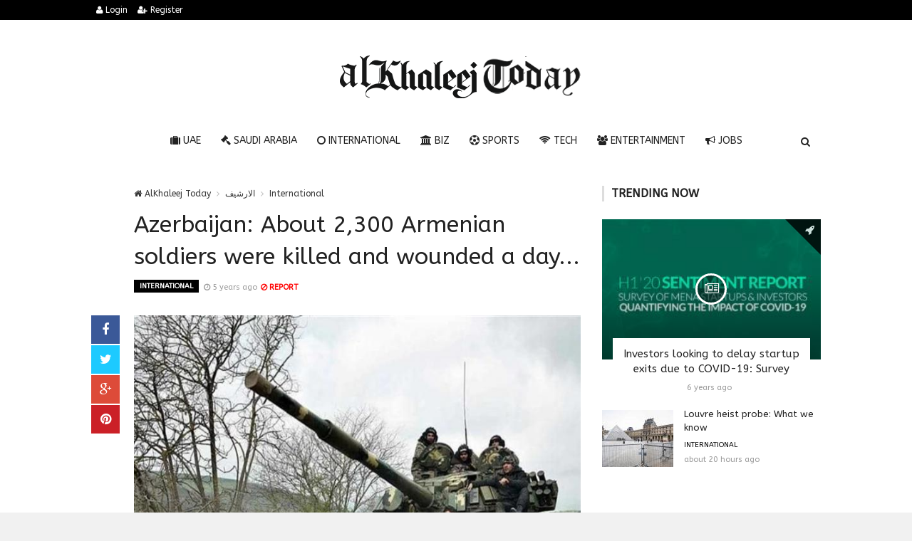

--- FILE ---
content_type: text/html; charset=UTF-8
request_url: https://alkhaleejtoday.co/international/5053298/Azerbaijan-About-2300-Armenian-soldiers-were-killed-and-wounded-a-day.html
body_size: 9878
content:

<!doctype html><html xmlns="http://www.w3.org/1999/xhtml" xml:lang="ar" lang="ar" class="no-js"><head><title>Azerbaijan: About 2,300 Armenian soldiers were killed and wounded a day...</title><meta http-equiv="content-language" content="ar"><meta http-equiv="content-type" content="text/html; charset=UTF-8" /><meta name="generator" content="Www.Mubashier.Com [1.7.89]" /><meta name="viewport" content="width=device-width, initial-scale=1.0"/><meta name="copyright" content="AlKhaleej Today" /><meta name="robots" content="max-image-preview:large"><!--[if IE]><meta http-equiv="X-UA-Compatible" content="IE=100" /><![endif]--><link rel="canonical" href="https://alkhaleejtoday.co/international/5053298/Azerbaijan-About-2300-Armenian-soldiers-were-killed-and-wounded-a-day.html" hreflang="ar"/><meta property="og:locale" content="ar"/><meta property="og:title" content="Azerbaijan: About 2,300 Armenian soldiers were killed and wounded a day..."/><meta property="og:image" content="https://alkhaleejtoday.co/temp/resized/medium_2020-09-30-c29c08f991.jpg"/><meta property="og:site_name" content="AlKhaleej Today"/><meta property="og:description" content="Azerbaijan: About 2,300 Armenian soldiers were killed and wounded a day..."/><meta property="og:url" content="https://alkhaleejtoday.co/international/5053298/Azerbaijan-About-2300-Armenian-soldiers-were-killed-and-wounded-a-day.html"/><meta property="og:type" content="article"/><meta property="article:author" content="https://alkhaleejtoday.co/international/5053298/Azerbaijan-About-2300-Armenian-soldiers-were-killed-and-wounded-a-day.html"/><meta property="article:publisher" content="https://alkhaleejtoday.co/international/5053298/Azerbaijan-About-2300-Armenian-soldiers-were-killed-and-wounded-a-day.html"/><meta property="article:tag" content="Facebook"/><meta property="article:section" content="International"/><meta property="article:published_time" content="2020-09-30T15:43:22+04:00"/><meta property="og:updated_time" content="2020-09-30T15:43:22+04:00"/><meta property="article:modified_time" content="2020-09-30T15:43:22+04:00"/><meta name="description" itemprop="description" content="Azerbaijan: About 2,300 Armenian soldiers were killed and wounded a day..."/><meta name="keywords" itemprop="keywords" content="Facebook"/><meta name="news_keywords" content="Facebook"/><script type="application/ld+json">{
    "@context": "http://schema.org",
    "@type": "NewsArticle",
    "mainEntityOfPage": {
        "@type": "WebPage",
        "@id": "https://alkhaleejtoday.co/international/5053298/Azerbaijan-About-2300-Armenian-soldiers-were-killed-and-wounded-a-day.html"
    },
    "url": "https://alkhaleejtoday.co/international/5053298/Azerbaijan-About-2300-Armenian-soldiers-were-killed-and-wounded-a-day.html",
    "potentialAction": {
        "@type": "SearchAction",
        "target": "https://alkhaleejtoday.co/search.html?form=search&query={query}",
        "query-input": "required name=query"
    },
    "headline": "Azerbaijan: About 2,300 Armenian soldiers were killed and wounded a day...",
    "description": "Azerbaijan: About 2,300 Armenian soldiers were killed and wounded a day...",
    "articleBody": " Baku \u2013 (dpa): In a statement on its Facebook page, the Ministry of Defense of Azerbaijan announced that the intense battles of the Azerbaijani army against the Armenian forces \u201cfor the liberation of the occupied territories are continuing.\u201d \u201cSince September 27 until this morning, about 2,300 soldiers of the enemy army have been killed and wounded,\u201d the statement added. The statement said that about 130 tanks and armored vehicles and more than 200 artillery pieces and multiple rocket launch systems were destroyed. The statement added that the \u201cenemy\u201d, who had mobilized more forces in the direction of Madagis to regain the sites he had lost, tried to launch an attack this morning. The statement indicated that combat operations are currently continuing along the front. ",
    "articleSection": "International",
    "image": {
        "@type": "ImageObject",
        "url": "https://alkhaleejtoday.co/temp/resized/medium_2020-09-30-c29c08f991.jpg",
        "width": 700,
        "height": 450
    },
    "commentCount": 0,
    "datePublished": "2020-09-30T15:43:22+04:00",
    "dateModified": "2020-09-30T15:43:22+04:00",
    "author": {
        "@type": "Person",
        "name": "eg24.news"
    },
    "publisher": {
        "@type": "Organization",
        "name": "AlKhaleej Today",
        "logo": {
            "@type": "ImageObject",
            "url": "https://alkhaleejtoday.co/content/theme/logo.png",
            "width": 120,
            "height": 60
        }
    }
}</script><script type="486d4c35d10ccece6b155d1b-text/javascript">var site_url = '';var return_url = '%2Finternational%2F5053298%2FAzerbaijan-About-2300-Armenian-soldiers-were-killed-and-wounded-a-day.html';var logged = false;var site_filetypes = /(\.|\/)(mp4|m4v|mov|wmv|flv|wma|m4a|mp3|wav|mpeg|flv|gif|jpg|jpg|png|bmp|swf|bz|bz2|zip|rar|sql|txt|pdf|pdf|doc|docx|dotx)$/i;var site_maxfilesize = 20971520;</script><script src="//code.jquery.com/jquery-1.11.3.min.js" type="486d4c35d10ccece6b155d1b-text/javascript"></script><script src="//code.jquery.com/jquery-migrate-1.2.1.min.js" type="486d4c35d10ccece6b155d1b-text/javascript"></script><link href="//maxcdn.bootstrapcdn.com/font-awesome/4.4.0/css/font-awesome.min.css" rel="stylesheet" crossorigin="anonymous"><link href="//fonts.googleapis.com/css?family=ABeeZee%3A400%2C700" rel="stylesheet" type="text/css" /><link href='/temp/assets/f=/themes/colorsplus/assets/css/shortcodes.css,/themes/colorsplus/assets/css/normalize.css,/themes/colorsplus/assets/css/style.css' rel='stylesheet' media='all' type='text/css' />
<link href="/themes/colorsplus/assets/css/0-responsive.css" media="(max-width:767px)" rel="stylesheet" type="text/css" /><link href="/themes/colorsplus/assets/css/768-responsive.css" media="(min-width:768px) and (max-width:1024px)" rel="stylesheet" type="text/css" /><link href="/themes/colorsplus/assets/css/1025-responsive.css" media="(min-width:1025px) and (max-width:1199px)" rel="stylesheet" type="text/css" /><link href="/themes/colorsplus/assets/css/1200-responsive.css" media="(min-width:1200px)" rel="stylesheet" type="text/css" /><link href='/temp/assets/f=/themes/colorsplus/assets/style.css' rel='stylesheet' media='all' type='text/css' />
<style type='text/css'>body {font-family: "ABeeZee";background: #F1F1F1;}</style><style type='text/css'>#cs-header-style-two #cs-header-menu,#cs-header-meta,#cs-header-style-three #cs-header-menu{background-color: #000000;} #cs-header-style-two #cs-header-menu-search-form form input, #cs-header-style-three #cs-header-menu-search-form form input {background-color: #0a0a0a;} a,#cs-top-navigation .cs-top-navigation > li > a:hover,#cs-logo-brand h1#cs-site-title span,#cs-copyright a:hover,.cs-post-category-empty a,.cs-post-item .cs-post-inner h3 a:hover,.pullquotes,blockquote.alt i,blockquote footer strong,.cs-countdown-number {color: #353535;}.cs-post-category-solid a,.widget_tag_cloud .tagcloud a:hover,#cs-footer .widget_tag_cloud .tagcloud a:hover,.cs-review-score-line-active,.cs-single-post-share a,.cs-reply:hover {background-color: #353535;}#cs-main-navigation .cs-main-navigation > li.current-menu-item > a,#cs-main-navigation .cs-main-navigation > li:hover > a,.cs-post-category-border a,.cs-post-block-title,.cs-post-item .cs-post-category-icon,.cs-thumbnail-slider .cs-gallery-thumbs .swiper-slide-active,blockquote,.cs-404-page-back-link {border-color: #353535;}</style><script type="486d4c35d10ccece6b155d1b-text/javascript">/* <![CDATA[ */
 var df = []; 
 /* ]]> */
</script><div id="fb-root"></div><meta name=viewport content="initial-scale=1, maximum-scale=1,user-scalable=no, width=device-width">
<link href="https://alkhaleejtoday.co/favicon.ico" rel="icon" type="image/ico" />
<link href="https://alkhaleejtoday.co/favicon.ico" rel="shortcut icon" type="image/x-icon" />
<link rel="shortcut icon" href="alkhaleejtoday.co/favicon.png" />
<meta name="msvalidate.01" content="BD32E7EEFF2DC9AC98BF682D4A7B4082" />

<!-- LaraPush Push Notification Integration -->
<script src="https://cdn.larapush.com/scripts/popup-4.0.0.min.js" type="486d4c35d10ccece6b155d1b-text/javascript"></script>
<script type="486d4c35d10ccece6b155d1b-text/javascript">
 function LoadLaraPush(){ if (typeof LaraPush === "function") {new LaraPush(JSON.parse(atob('[base64]')), JSON.parse(atob('[base64]')));}}LoadLaraPush();
</script>
<!-- /.LaraPush Push Notification Integration --><link rel="shortcut icon" href="/favicon.ico"/><script async src="https://pagead2.googlesyndication.com/pagead/js/adsbygoogle.js?client=ca-pub-7811110798166776" crossorigin="anonymous" type="486d4c35d10ccece6b155d1b-text/javascript"></script></head><body class="single-post">


<div id="cs-wrapper" class="wide">


            <div id="cs-header-style-one">
            <div id="cs-header-meta">
        <div class="cs-container">
            <!-- Top navigation -->
            <div class="cs-toggle-top-navigation"><i class="fa fa-bars"></i></div>
            <nav id="cs-top-navigation" class="cs-clearfix">
                <ul class="cs-top-navigation ">
                                            <li>
                            <a href="/login.html?return=%2Finternational%2F5053298%2FAzerbaijan-About-2300-Armenian-soldiers-were-killed-and-wounded-a-day.html"><i class="fa fa-user"></i> Login</a>
                        </li>
                                                    <li>
                                <a href="/register.html?return=%2Finternational%2F5053298%2FAzerbaijan-About-2300-Armenian-soldiers-were-killed-and-wounded-a-day.html"><i class="fa fa-user-plus"></i> Register</a>
                            </li>
                                                            </ul>

            </nav>
        </div>
    </div>






            
        <div id="cs-header-main">
            <div class="cs-container">
                <div class="cs-header-body-table">
                    <div class="cs-header-body-row">
                        <!-- Logo brand image -->
                        <div id="cs-logo-brand">
                            <a href="https://alkhaleejtoday.co">
                                <img src="https://alkhaleejtoday.co/content/theme/logo.png" alt="AlKhaleej Today">
                            </a>
                        </div>
                        
                    </div>
                </div>
            </div>
        </div>

        <!-- Header menu -->
        <div id="cs-header-menu" class=" cs-header-menu-is-sticky">
            <div class="cs-container">

                <div class="cs-toggle-main-navigation"><i class="fa fa-bars"></i></div>

                <nav id="cs-main-navigation" class="df-main-navigation cs-clearfix">
                    <ul id="menu-uniqmag-main-menu-3" class="cs-main-navigation cs-clearfix" rel="Main Menu">
                        <li class="menu-item   "><a href="/uae" class=""><i class="fa fa-suitcase"></i> UAE</a></li><li class="menu-item   "><a href="/saudi-arabia" class=""><i class="fa fa-gavel"></i> Saudi Arabia</a></li><li class="menu-item   "><a href="/international" class=""><i class="fa fa-circle-o"></i> International</a></li><li class="menu-item   "><a href="/business" class=""><i class="fa fa-bank"></i> BIZ</a></li><li class="menu-item   "><a href="/sport" class=""><i class="fa fa-futbol-o"></i> Sports</a></li><li class="menu-item   "><a href="/technology" class=""><i class="fa fa-wifi"></i> Tech</a></li><li class="menu-item   "><a href="/entertainment" class=""><i class="fa fa-users"></i> Entertainment</a></li><li class="menu-item   "><a href="/jobs-vacancies" class=""><i class="fa fa-bullhorn"></i> Jobs</a></li>
                    </ul>
                </nav>
                <div id="cs-header-menu-search-button-show" class="cs-header-menu-search-button-show"><i class="fa fa-search"></i></div>

                <div id="cs-header-menu-search-form" class="cs-header-menu-search-form">
                    <div id="cs-header-menu-search-button-hide" class="cs-header-menu-search-button-hide"><i class="fa fa-close"></i></div>
                        <form method="get" action="/search" name="searchform">
        <input type="text" placeholder="Type and press enter..." name="query" id="s">
        <input type="hidden" name="form" value="search" />
    </form>

                </div>
            </div>
        </div>
    </div>
    

    


<div class="cs-container">
                <div class="cs-main-content cs-sidebar-on-the-right column8">

        <ul class="breadcrumb">
            <li><a href="https://alkhaleejtoday.co"><i class="fa fa-home"></i> AlKhaleej Today</a></li>
                             <li><a href="/archive.html?publishDateDay=30&publishDateMonth=09&publishDateYear=2020">الارشيف</a></li>
                             <li><a href="/international">International</a></li>
                    </ul>


        <header class="cs-post-single-title"><meta http-equiv="Content-Type" content="text/html; charset=utf-8">

            <h1 class="entry_title entry-title">
                                Azerbaijan: About 2,300 Armenian soldiers were killed and wounded a day...
            </h1>
            <div class="cs-post-meta cs-clearfix">
                <span class="cs-post-category-solid cs-clearfix">
                    <a href="/international" style="background-color : #000000">
                        International
                    </a>
                </span>
                
                                <span class="cs-post-meta-date"><i class="fa fa-clock-o"></i> <time class="timeago" datetime="2020-09-30T15:43:22+04:00">Wednesday 30th September 2020 03:43 PM</time></span>

                
                

                                    <span class="cs-post-meta-report">
                        <a onclick="if (!window.__cfRLUnblockHandlers) return false; popitup('/report/5053298','',800,600); return false;" href="/report/5053298" rel="nofollow" data-cf-modified-486d4c35d10ccece6b155d1b-=""><i class="fa fa-ban"></i> REPORT</a>
                    </span>
                
                
                
            </div>
        </header>

        <article class="cs-single-post post">
            <div class="cs-single-post-share">
                <div>
                    <a href="//www.facebook.com/sharer/sharer.php?u=https://alkhaleejtoday.co/international/5053298/Azerbaijan-About-2300-Armenian-soldiers-were-killed-and-wounded-a-day.html" data-url="https://alkhaleejtoday.co/international/5053298/Azerbaijan-About-2300-Armenian-soldiers-were-killed-and-wounded-a-day.html" class="facebook df-share"><i class="fa fa-facebook"></i></a>
                    <a data-hashtags="" data-url="https://alkhaleejtoday.co/international/5053298/Azerbaijan-About-2300-Armenian-soldiers-were-killed-and-wounded-a-day.html" data-via="" data-text="Azerbaijan: About 2,300 Armenian soldiers were killed and wounded a day..." href="#" class="twitter df-tweet"><i class="fa fa-twitter"></i></a>
                    <a href="//plus.google.com/share?url=https://alkhaleejtoday.co/international/5053298/Azerbaijan-About-2300-Armenian-soldiers-were-killed-and-wounded-a-day.html" class="google df-pluss"><i class="fa fa-google-plus"></i></a>
                    <a href="//pinterest.com/pin/create/button/?url=https://alkhaleejtoday.co/international/5053298/Azerbaijan-About-2300-Armenian-soldiers-were-killed-and-wounded-a-day.html&media=https://alkhaleejtoday.co/temp/resized/medium_2020-09-30-c29c08f991.jpg&description=Azerbaijan: About 2,300 Armenian soldiers were killed and wounded a day..." data-url="https://alkhaleejtoday.co/international/5053298/Azerbaijan-About-2300-Armenian-soldiers-were-killed-and-wounded-a-day.html" class="pinterest df-pin"><i class="fa fa-pinterest"></i></a>
                </div>
            </div>

            <div class="cs-single-post-content">
                                    <div class="cs-single-post-media">
                                                                                    <div class="cs-media-credits">
                                    Azerbaijan: About 2,300 Armenian soldiers were killed and wounded a day...
                                </div>
                                <a href="https://alkhaleejtoday.co/content/uploads/2020/09/30/c29c08f991.jpg" class="cs-lightbox-image" title="Azerbaijan: About 2,300 Armenian soldiers were killed and wounded a day...">
                                    <img width="1024" height="500" src="https://alkhaleejtoday.co/temp/resized/medium_2020-09-30-c29c08f991.jpg" alt="Azerbaijan: About 2,300 Armenian soldiers were killed and wounded a day..."/>
                                </a>
                                                                        </div>
                
                <div class="cs-single-post-paragraph">
                    <p> </p><div>Baku – (dpa):<br /> In a statement on its <a href="/tag/Facebook" rel="tag">Facebook</a> page, the Ministry of Defense of Azerbaijan announced that the intense battles of the Azerbaijani army against the Armenian forces “for the liberation of the occupied territories are continuing.” <p>“Since September 27 until this morning, about 2,300 soldiers of the enemy army have been killed and wounded,” the statement added. </p><center> Advertisements </center>
<center>
<!-- responsive -->
<ins class="adsbygoogle"
     style="display:block"
     data-ad-client="ca-pub-7811110798166776"
     data-ad-slot="4066527319"
     data-ad-format="auto"
     data-full-width-responsive="true"></ins>
<script type="486d4c35d10ccece6b155d1b-text/javascript">
     (adsbygoogle = window.adsbygoogle || []).push({});
</script>
</center><p>The statement said that about 130 tanks and armored vehicles and more than 200 artillery pieces and multiple rocket launch systems were destroyed. </p><p>The statement added that the “enemy”, who had mobilized more forces in the direction of Madagis to regain the sites he had lost, tried to launch an attack this morning. </p><p>The statement indicated that combat operations are currently continuing along the front.</p></div><p> </p><p>These were the details of the news Azerbaijan: About 2,300 Armenian soldiers were killed and wounded a day... for this day. We hope that we have succeeded by giving you the full details and information. To follow all our news, you can subscribe to the alerts system or to one of our different systems to provide you with all that is new.<br />
<br />
It is also worth noting that the original news has been published and is available at <a href="https://www.eg24.news/2020/09/azerbaijan-about-2300-armenian-soldiers-were-killed-and-wounded-a-day-ago.html" rel="nofollow" target="_blank">eg24.news</a> and the editorial team at <a href="https://alkhaleejtoday.co" target="_blank">AlKhaleej Today</a> has confirmed it and it has been modified, and it may have been completely transferred or quoted from it and you can read and follow this news from its main source.</p>
                    
                    <center>
                    
                    <!-- Composite Start -->
<div id="M735361ScriptRootC1177071"></div>
<script src="https://jsc.mgid.com/a/l/al-khaleejtoday.net.1177071.js" async type="486d4c35d10ccece6b155d1b-text/javascript"></script>
<!-- Composite End -->
                    
</center>


                                            <p class="cs-single-post-tags">
                            <span>Tags</span>
                                                            <a rel="tag" class="cs-btn cs-btn-small" href="/tag/Facebook">Facebook</a>
                                                    </p>
                    
                </div>


                
            </div>
        </article>

        


        
            <div class="cs-single-post-controls">
                                    <div class="cs-prev-post">
                        <span><i class="fa fa-angle-double-left"></i> PREV</span>
                        <a href="/international/5857919/Indonesia-launches-desperate-search-after-plane-carrying-officials-and-crew-vanishes-over-Sulawesi.html">Indonesia launches desperate search after plane carrying officials and crew vanishes over Sulawesi</a>
                    </div>
                                                    <div class="cs-next-post">
                        <span>NEXT <i class="fa fa-angle-double-right"></i></span>
                        <a href="/international/5857599/Global-heatwave-120-monthly-temperature-records-broken-across-70-countries-in-2025.html">Global heatwave: 120 monthly temperature records broken across 70 countries in 2025</a>
                    </div>
                            </div>
        
        
        
        <div id="facebook"><div class='fb-comments' data-href='https://alkhaleejtoday.co/international/5053298/Azerbaijan-About-2300-Armenian-soldiers-were-killed-and-wounded-a-day.html' data-numposts='6' data-width='100%'></div></div>

    </div>

        <div class="cs-main-sidebar cs-sticky-sidebar"><div class="theiaStickySidebar"><aside class="widget"><h2 class="widget-title">Trending now</h2><div class="cs-widget_featured_post"><div class="cs-post-item"><div class="cs-post-category-icon" style="border-right-color : #000000"><a href="/business" title="BIZ"><i class="fa fa-rocket"></i></a></div><div class="cs-post-thumb"><div class="cs-post-format-icon"><i class="fa fa-newspaper-o"></i></div><a href="/business/5013116/Investors-looking-to-delay-startup-exits-due-to-COVID-19-Survey.html"><img src="https://alkhaleejtoday.co/temp/resized/small_2020-06-29-7f443c1074.jpg" height="300" width="417"></a></div><div class="cs-post-inner"><h3><a href="/business/5013116/Investors-looking-to-delay-startup-exits-due-to-COVID-19-Survey.html">Investors looking to delay startup exits due to COVID-19: Survey</a></h3><div class="cs-post-meta cs-clearfix"><span class="cs-post-meta-date"><time class="timeago" datetime="2020-06-29T21:21:06+04:00">Monday 29th June 2020 09:21 PM</time></span></div></div></div></div><div class="cs-widget_latest_posts"><div class="cs-post-item "><div class="cs-post-thumb"><a href="/international/5857947/Louvre-heist-probe-What-we-know.html"><img src="https://alkhaleejtoday.co/temp/resized/thumb_2026-01-20-bbf2558b4e.jpg" alt="Louvre heist probe: What we know" height="75" width="100"></a></div><div class="cs-post-inner"><h3><a href="/international/5857947/Louvre-heist-probe-What-we-know.html">Louvre heist probe: What we know</a></h3><div class="cs-post-category-empty cs-clearfix"><a href="/international" style="color : #000000">International</a></div><div class="cs-post-meta cs-clearfix"><span class="cs-post-meta-date"><time class="timeago" datetime="2026-01-20T03:03:02+04:00">Tuesday 20th January 2026 03:03 AM</time></span></div></div></div><div class="cs-post-item "><div class="cs-post-thumb"><a href="/international/5857948/ICE-broke-into-Minnesota-home-dragged-barely-clothed-man-into-snow.html"><img src="https://alkhaleejtoday.co/temp/resized/thumb_2026-01-20-523d000074.jpg" alt="ICE broke into Minnesota home, dragged barely clothed man into snow" height="75" width="100"></a></div><div class="cs-post-inner"><h3><a href="/international/5857948/ICE-broke-into-Minnesota-home-dragged-barely-clothed-man-into-snow.html">ICE broke into Minnesota home, dragged barely clothed man into snow</a></h3><div class="cs-post-category-empty cs-clearfix"><a href="/international" style="color : #000000">International</a></div><div class="cs-post-meta cs-clearfix"><span class="cs-post-meta-date"><time class="timeago" datetime="2026-01-20T05:42:03+04:00">Tuesday 20th January 2026 05:42 AM</time></span></div></div></div><div class="cs-post-item "><div class="cs-post-thumb"><a href="/international/5857949/Sydney-beaches-stay-closed-after-three-shark-attacks-in-two-days.html"><img src="https://alkhaleejtoday.co/temp/resized/thumb_2026-01-20-f92337204e.jpg" alt="Sydney beaches stay closed after three shark attacks in two days" height="75" width="100"></a></div><div class="cs-post-inner"><h3><a href="/international/5857949/Sydney-beaches-stay-closed-after-three-shark-attacks-in-two-days.html">Sydney beaches stay closed after three shark attacks in two days</a></h3><div class="cs-post-category-empty cs-clearfix"><a href="/international" style="color : #000000">International</a></div><div class="cs-post-meta cs-clearfix"><span class="cs-post-meta-date"><time class="timeago" datetime="2026-01-20T06:03:02+04:00">Tuesday 20th January 2026 06:03 AM</time></span></div></div></div><div class="cs-post-item "><div class="cs-post-thumb"><a href="/international/5857950/Allies-tepid-on-Trump-%E2%80%98Board-of-Peace%E2%80%99-with-US1b-permanent-member-fee.html"><img src="https://alkhaleejtoday.co/temp/resized/thumb_2026-01-20-9716d6b054.jpg" alt="Allies tepid on Trump ‘Board of Peace’ with US$1b permanent member fee" height="75" width="100"></a></div><div class="cs-post-inner"><h3><a href="/international/5857950/Allies-tepid-on-Trump-%E2%80%98Board-of-Peace%E2%80%99-with-US1b-permanent-member-fee.html">Allies tepid on Trump ‘Board of Peace’ with US$1b permanent member fee</a></h3><div class="cs-post-category-empty cs-clearfix"><a href="/international" style="color : #000000">International</a></div><div class="cs-post-meta cs-clearfix"><span class="cs-post-meta-date"><time class="timeago" datetime="2026-01-20T06:24:03+04:00">Tuesday 20th January 2026 06:24 AM</time></span></div></div></div><div class="cs-post-item "><div class="cs-post-thumb"><a href="/international/5857952/Shark-bites-surfer-in-Australian-state%E2%80%99s-fourth-attack-in-48-hours.html"><img src="https://alkhaleejtoday.co/temp/resized/thumb_2026-01-20-f5007ca88b.jpg" alt="Shark bites surfer in Australian state’s fourth attack in 48 hours" height="75" width="100"></a></div><div class="cs-post-inner"><h3><a href="/international/5857952/Shark-bites-surfer-in-Australian-state%E2%80%99s-fourth-attack-in-48-hours.html">Shark bites surfer in Australian state’s fourth attack in 48 hours</a></h3><div class="cs-post-category-empty cs-clearfix"><a href="/international" style="color : #000000">International</a></div><div class="cs-post-meta cs-clearfix"><span class="cs-post-meta-date"><time class="timeago" datetime="2026-01-20T11:19:02+04:00">Tuesday 20th January 2026 11:19 AM</time></span></div></div></div><div class="cs-post-item "><div class="cs-post-thumb"><a href="/international/5857953/Trump-accuses-UK-of-%E2%80%98great-stupidity%E2%80%99-for-Chagos-Islands-deal.html"><img src="https://alkhaleejtoday.co/temp/resized/thumb_2026-01-20-81cff3b6de.jpg" alt="Trump accuses UK of ‘great stupidity’ for Chagos Islands deal" height="75" width="100"></a></div><div class="cs-post-inner"><h3><a href="/international/5857953/Trump-accuses-UK-of-%E2%80%98great-stupidity%E2%80%99-for-Chagos-Islands-deal.html">Trump accuses UK of ‘great stupidity’ for Chagos Islands deal</a></h3><div class="cs-post-category-empty cs-clearfix"><a href="/international" style="color : #000000">International</a></div><div class="cs-post-meta cs-clearfix"><span class="cs-post-meta-date"><time class="timeago" datetime="2026-01-20T13:04:03+04:00">Tuesday 20th January 2026 01:04 PM</time></span></div></div></div><div class="cs-post-item "><div class="cs-post-thumb"><a href="/international/5857954/UNRWA-says-facing-%E2%80%98unprecedented-attack%E2%80%99-as-Israel-demolishes-buildings-at-east-Jerusalem-HQ.html"><img src="https://alkhaleejtoday.co/temp/resized/thumb_2026-01-20-43f2b28d68.jpg" alt="UNRWA says facing ‘unprecedented attack’ as Israel demolishes buildings at east Jerusalem HQ" height="75" width="100"></a></div><div class="cs-post-inner"><h3><a href="/international/5857954/UNRWA-says-facing-%E2%80%98unprecedented-attack%E2%80%99-as-Israel-demolishes-buildings-at-east-Jerusalem-HQ.html">UNRWA says facing ‘unprecedented attack’ as Israel demolishes buildings at east Jerusalem HQ</a></h3><div class="cs-post-category-empty cs-clearfix"><a href="/international" style="color : #000000">International</a></div><div class="cs-post-meta cs-clearfix"><span class="cs-post-meta-date"><time class="timeago" datetime="2026-01-20T13:25:02+04:00">Tuesday 20th January 2026 01:25 PM</time></span></div></div></div><div class="cs-post-item "><div class="cs-post-thumb"><a href="/international/5857955/Spain-begins-national-mourning-after-41-killed-in-high-speed-train-crash.html"><img src="https://alkhaleejtoday.co/temp/resized/thumb_2026-01-20-98464039ff.jpg" alt="Spain begins national mourning after 41 killed in high-speed train crash" height="75" width="100"></a></div><div class="cs-post-inner"><h3><a href="/international/5857955/Spain-begins-national-mourning-after-41-killed-in-high-speed-train-crash.html">Spain begins national mourning after 41 killed in high-speed train crash</a></h3><div class="cs-post-category-empty cs-clearfix"><a href="/international" style="color : #000000">International</a></div><div class="cs-post-meta cs-clearfix"><span class="cs-post-meta-date"><time class="timeago" datetime="2026-01-20T14:28:03+04:00">Tuesday 20th January 2026 02:28 PM</time></span></div></div></div><div class="cs-post-item "><div class="cs-post-thumb"><a href="/international/5857956/UK-unemployment-holds-at-51pc-as-firms-cut-staff-amid-budget-uncertainty.html"><img src="https://alkhaleejtoday.co/temp/resized/thumb_2026-01-20-53e274a537.jpg" alt="UK unemployment holds at 5.1pc as firms cut staff amid budget uncertainty" height="75" width="100"></a></div><div class="cs-post-inner"><h3><a href="/international/5857956/UK-unemployment-holds-at-51pc-as-firms-cut-staff-amid-budget-uncertainty.html">UK unemployment holds at 5.1pc as firms cut staff amid budget uncertainty</a></h3><div class="cs-post-category-empty cs-clearfix"><a href="/international" style="color : #000000">International</a></div><div class="cs-post-meta cs-clearfix"><span class="cs-post-meta-date"><time class="timeago" datetime="2026-01-20T14:28:03+04:00">Tuesday 20th January 2026 02:28 PM</time></span></div></div></div></div></aside><aside class="widget"><h2 class="widget-title">Sources directory</h2><table class="sort-this-table"><thead><tr><th data-sort="string">TITLE</th><th data-sort="int">NEWS</th></tr></thead><tbody><tr><td><a href="/sources/5/Arab-News.html">Arab News</a></td><td><strong>20891</strong></td></tr><tr><td><a href="/sources/26/de24news.html">de24.news</a></td><td><strong>5665</strong></td></tr><tr><td><a href="/sources/18/eg24news.html">eg24.news</a></td><td><strong>2739</strong></td></tr><tr><td><a href="/sources/8/egypt-independent.html">egypt independent</a></td><td><strong>56</strong></td></tr><tr><td><a href="/sources/3/emirates247.html">emirates247</a></td><td><strong>243</strong></td></tr><tr><td><a href="/sources/38/en24-news.html">en24 news</a></td><td><strong>404</strong></td></tr><tr><td><a href="/sources/28/en24news.html">en24news</a></td><td><strong>3089</strong></td></tr><tr><td><a href="/sources/36/fr24news.html">fr24news</a></td><td><strong>106</strong></td></tr><tr><td><a href="/sources/6/Gulf-Today.html">Gulf Today</a></td><td><strong>268</strong></td></tr><tr><td><a href="/sources/1/Khaleej-Times.html">Khaleej Times</a></td><td><strong>2147</strong></td></tr><tr><td><a href="/sources/12/King-Fut.html">King Fut</a></td><td><strong>357</strong></td></tr><tr><td><a href="/sources/7/Kuwait-Times.html">Kuwait Times</a></td><td><strong>112</strong></td></tr><tr><td><a href="/sources/14/Malay-Mail.html">Malay Mail</a></td><td><strong>20470</strong></td></tr><tr><td><a href="/sources/30/news1news.html">news1.news</a></td><td><strong>2345</strong></td></tr><tr><td><a href="/sources/13/Saudi-Gazette.html">Saudi Gazette</a></td><td><strong>10859</strong></td></tr><tr><td><a href="/sources/16/saudi24news.html">saudi24news</a></td><td><strong>5946</strong></td></tr><tr><td><a href="/sources/9/The-Arab-Weekly.html">The Arab Weekly</a></td><td><strong>127</strong></td></tr><tr><td><a href="/sources/4/The-National.html">The National</a></td><td><strong>2791</strong></td></tr><tr><td><a href="/sources/10/The-New-Arab.html">The New Arab</a></td><td><strong>125</strong></td></tr><tr><td><a href="/sources/32/time24news.html">time24.news</a></td><td><strong>1415</strong></td></tr><tr><td><a href="/sources/11/Wamda.html">Wamda</a></td><td><strong>59</strong></td></tr></tbody></table></aside></div></div>
    </div>

    &nbsp;

    <!-- Footer menu -->
    <div id="cs-footer-menu">
        <div class="cs-container">
            <!-- Footer navigation -->
            <div class="cs-toggle-footer-navigation"><i class="fa fa-bars"></i></div>
            <nav id="cs-footer-navigation" class="cs-clearfix">
                <div class="menu-uniqmag-footer-menu-container">
                    <ul class="cs-footer-navigation cs-clearfix" rel="Footer Menu">
                        <li class="menu-item   "><a href="/page/privacy-policy.html" class=""><i class="fa fa-adjust"></i> Privacy Policy</a></li><li class="menu-item   "><a href="/faqs.html" class=""><i class="fa fa-exclamation"></i> FAQS</a></li><li class="menu-item   "><a href="/contact-us.html" class=""><i class="fa fa-at"></i> Contact us</a></li><li class="menu-item   "><a href="/advertise.html" class=""><i class="fa fa-bullhorn"></i> Advertise with us</a></li>
                    </ul>
                </div>
            </nav>
        </div>
    </div>


    <!-- Footer -->
    <div id="cs-footer">
        <div class="cs-container">
            <div class="cs-row">
                                    <div class="cs-col cs-col-4-of-12">
                        <aside class="widget">

                            <div class="cs-widget_featured_post">
                                <div class="cs-post-item"><div class="cs-post-category-icon" style="border-right-color : #000000"><a href="/international" title="International"><i class="fa fa-rocket"></i></a></div><div class="cs-post-thumb"><div class="cs-post-format-icon"><i class="fa fa-newspaper-o"></i></div><a href="/international/5857947/Louvre-heist-probe-What-we-know.html"><img src="https://alkhaleejtoday.co/temp/resized/small_2026-01-20-bbf2558b4e.jpg" height="300" width="417"></a></div><div class="cs-post-inner"><h3><a href="/international/5857947/Louvre-heist-probe-What-we-know.html">Louvre heist probe: What we know</a></h3><div class="cs-post-meta cs-clearfix"><span class="cs-post-meta-date"><time class="timeago" datetime="2026-01-20T03:03:02+04:00">Tuesday 20th January 2026 03:03 AM</time></span></div></div></div>
                            </div>
                        </aside>
                    </div>
                                            <div class="cs-col cs-col-4-of-12">
                            <aside class="widget">
                                <div class="cs-widget_latest_posts">
                                                                        <div class="cs-post-item "><div class="cs-post-thumb"><a href="/international/5857955/Spain-begins-national-mourning-after-41-killed-in-high-speed-train-crash.html"><img src="https://alkhaleejtoday.co/temp/resized/thumb_2026-01-20-98464039ff.jpg" alt="Spain begins national mourning after 41 killed in high-speed train crash" height="75" width="100"></a></div><div class="cs-post-inner"><h3><a href="/international/5857955/Spain-begins-national-mourning-after-41-killed-in-high-speed-train-crash.html">Spain begins national mourning after 41 killed in high-speed train crash</a></h3><div class="cs-post-category-empty cs-clearfix"><a href="/international" style="color : #000000">International</a></div><div class="cs-post-meta cs-clearfix"><span class="cs-post-meta-date"><time class="timeago" datetime="2026-01-20T14:28:03+04:00">Tuesday 20th January 2026 02:28 PM</time></span></div></div></div>
                                    <div class="cs-post-item "><div class="cs-post-thumb"><a href="/international/5857956/UK-unemployment-holds-at-51pc-as-firms-cut-staff-amid-budget-uncertainty.html"><img src="https://alkhaleejtoday.co/temp/resized/thumb_2026-01-20-53e274a537.jpg" alt="UK unemployment holds at 5.1pc as firms cut staff amid budget uncertainty" height="75" width="100"></a></div><div class="cs-post-inner"><h3><a href="/international/5857956/UK-unemployment-holds-at-51pc-as-firms-cut-staff-amid-budget-uncertainty.html">UK unemployment holds at 5.1pc as firms cut staff amid budget uncertainty</a></h3><div class="cs-post-category-empty cs-clearfix"><a href="/international" style="color : #000000">International</a></div><div class="cs-post-meta cs-clearfix"><span class="cs-post-meta-date"><time class="timeago" datetime="2026-01-20T14:28:03+04:00">Tuesday 20th January 2026 02:28 PM</time></span></div></div></div>
                                </div>
                            </aside>
                        </div>
                                                    <div class="cs-col cs-col-4-of-12">
                    <aside class="widget subscription-form-content">
                        <h2 class="widget-title">Newsletter</h2>
                        <p>
                            Subscribe to the newsletter to get the latest news
                        </p>
                        <form method="post" action="https://feedburner.google.com/fb/a/mailverify" target="popupwindow" onsubmit="if (!window.__cfRLUnblockHandlers) return false; window.open('http://feedburner.google.com/fb/a/mailverify?uri=mubashier/ETvF', 'popupwindow', 'scrollbars=yes,width=550,height=520');return true" data-cf-modified-486d4c35d10ccece6b155d1b-=""><p><input type="email" name="email" class="form-control" placeholder="Type your Email"></p><input type="hidden" value="mubashier/ETvF" name="uri"/><input type="hidden" name="loc" value="en_US"/><p><input class="cs-btn cs-btn-small" type="submit" value="Subscribe"></p></form>
                        <div class="subscription-result" style="margin-top:15px; display:none;">
                        </div>
                    </aside>
                </div>
            </div>
        </div>
    </div>


</div>


<script src='/temp/assets/f=/assets/jquery/plugins/timeago/jquery.timeago.js' type="486d4c35d10ccece6b155d1b-text/javascript"></script>
<script src='/temp/assets/f=/themes/colorsplus/assets/js/jquery-sticky.js,/themes/colorsplus/assets/js/jquery-easing.js,/themes/colorsplus/assets/js/jquery-lightbox.js,/themes/colorsplus/assets/js/jquery-fitvids.js,/themes/colorsplus/assets/js/jquery-viewportchecker.js,/themes/colorsplus/assets/js/jquery-swiper.js,/themes/colorsplus/assets/js/jquery-magnific.js,/themes/colorsplus/assets/js/jquery-ini.js,/themes/colorsplus/assets/js/scripts.js,/themes/colorsplus/assets/js/theme.js' type="486d4c35d10ccece6b155d1b-text/javascript"></script>
<img width="1" height="1" src="/temp/stats/0.gif?id=5053298&cat_id=4&source_id=18&timezone=Asia/Dubai&696fd0bc2ce1c" border="0"/><script type="486d4c35d10ccece6b155d1b-text/javascript">(function(d){var js, id = 'facebook-jssdk'; if (d.getElementById(id)) {return;}js = d.createElement('script'); js.id = id; js.async = true;js.src = '//connect.facebook.net/en_US/all.js#appId=&xfbml=1';d.getElementsByTagName('head')[0].appendChild(js);}(document));</script><script type="486d4c35d10ccece6b155d1b-text/javascript">var _gaq = _gaq || []; _gaq.push(['_setAccount', 'UA-154146484-1']); _gaq.push(['_trackPageview']); (function() {var ga = document.createElement('script'); ga.type = 'text/javascript'; ga.async = true;ga.src = ('https:' == document.location.protocol ? 'https://ssl' : 'http://www') + '.google-analytics.com/ga.js';var s = document.getElementsByTagName('script')[0]; s.parentNode.insertBefore(ga, s);})();</script>                <script type="486d4c35d10ccece6b155d1b-text/javascript">
                    InitAds = function() {
                        Ads = [];
                        $.each($('.ad-code'), function( index, value ) {
                            if($(value).hasClass('no-js')){
                                Ads.push($(value).data('id'));
                                $(value).removeClass('no-js');
                            }
                        });
                        if(Ads.length){
                            $.post(site_url + '/ajax.html?case=adviews',{'ads' : Ads});
                        }
                        $(document).on('click','.ad-code',function(){
                            $.post(site_url + '/ajax.html?case=adclicks',{'id' : $(this).data('id')});
                        });
                    };

                    $(window).load(function(){InitAds();});
                </script>
            <script src="/cdn-cgi/scripts/7d0fa10a/cloudflare-static/rocket-loader.min.js" data-cf-settings="486d4c35d10ccece6b155d1b-|49" defer></script><script defer src="https://static.cloudflareinsights.com/beacon.min.js/vcd15cbe7772f49c399c6a5babf22c1241717689176015" integrity="sha512-ZpsOmlRQV6y907TI0dKBHq9Md29nnaEIPlkf84rnaERnq6zvWvPUqr2ft8M1aS28oN72PdrCzSjY4U6VaAw1EQ==" data-cf-beacon='{"version":"2024.11.0","token":"c0de1955f5ba40af98244140985a10bd","r":1,"server_timing":{"name":{"cfCacheStatus":true,"cfEdge":true,"cfExtPri":true,"cfL4":true,"cfOrigin":true,"cfSpeedBrain":true},"location_startswith":null}}' crossorigin="anonymous"></script>
</body></html><!-- Time:0.041178941726685 -->

--- FILE ---
content_type: text/html; charset=UTF-8
request_url: https://alkhaleejtoday.co/international/5053298/Azerbaijan-About-2300-Armenian-soldiers-were-killed-and-wounded-a-day.html
body_size: 9445
content:

<!doctype html><html xmlns="http://www.w3.org/1999/xhtml" xml:lang="ar" lang="ar" class="no-js"><head><title>Azerbaijan: About 2,300 Armenian soldiers were killed and wounded a day...</title><meta http-equiv="content-language" content="ar"><meta http-equiv="content-type" content="text/html; charset=UTF-8" /><meta name="generator" content="Www.Mubashier.Com [1.7.89]" /><meta name="viewport" content="width=device-width, initial-scale=1.0"/><meta name="copyright" content="AlKhaleej Today" /><meta name="robots" content="max-image-preview:large"><!--[if IE]><meta http-equiv="X-UA-Compatible" content="IE=100" /><![endif]--><link rel="canonical" href="https://alkhaleejtoday.co/international/5053298/Azerbaijan-About-2300-Armenian-soldiers-were-killed-and-wounded-a-day.html" hreflang="ar"/><meta property="og:locale" content="ar"/><meta property="og:title" content="Azerbaijan: About 2,300 Armenian soldiers were killed and wounded a day..."/><meta property="og:image" content="https://alkhaleejtoday.co/temp/resized/medium_2020-09-30-c29c08f991.jpg"/><meta property="og:site_name" content="AlKhaleej Today"/><meta property="og:description" content="Azerbaijan: About 2,300 Armenian soldiers were killed and wounded a day..."/><meta property="og:url" content="https://alkhaleejtoday.co/international/5053298/Azerbaijan-About-2300-Armenian-soldiers-were-killed-and-wounded-a-day.html"/><meta property="og:type" content="article"/><meta property="article:author" content="https://alkhaleejtoday.co/international/5053298/Azerbaijan-About-2300-Armenian-soldiers-were-killed-and-wounded-a-day.html"/><meta property="article:publisher" content="https://alkhaleejtoday.co/international/5053298/Azerbaijan-About-2300-Armenian-soldiers-were-killed-and-wounded-a-day.html"/><meta property="article:tag" content="Facebook"/><meta property="article:section" content="International"/><meta property="article:published_time" content="2020-09-30T15:43:22+04:00"/><meta property="og:updated_time" content="2020-09-30T15:43:22+04:00"/><meta property="article:modified_time" content="2020-09-30T15:43:22+04:00"/><meta name="description" itemprop="description" content="Azerbaijan: About 2,300 Armenian soldiers were killed and wounded a day..."/><meta name="keywords" itemprop="keywords" content="Facebook"/><meta name="news_keywords" content="Facebook"/><script type="application/ld+json">{
    "@context": "http://schema.org",
    "@type": "NewsArticle",
    "mainEntityOfPage": {
        "@type": "WebPage",
        "@id": "https://alkhaleejtoday.co/international/5053298/Azerbaijan-About-2300-Armenian-soldiers-were-killed-and-wounded-a-day.html"
    },
    "url": "https://alkhaleejtoday.co/international/5053298/Azerbaijan-About-2300-Armenian-soldiers-were-killed-and-wounded-a-day.html",
    "potentialAction": {
        "@type": "SearchAction",
        "target": "https://alkhaleejtoday.co/search.html?form=search&query={query}",
        "query-input": "required name=query"
    },
    "headline": "Azerbaijan: About 2,300 Armenian soldiers were killed and wounded a day...",
    "description": "Azerbaijan: About 2,300 Armenian soldiers were killed and wounded a day...",
    "articleBody": " Baku \u2013 (dpa): In a statement on its Facebook page, the Ministry of Defense of Azerbaijan announced that the intense battles of the Azerbaijani army against the Armenian forces \u201cfor the liberation of the occupied territories are continuing.\u201d \u201cSince September 27 until this morning, about 2,300 soldiers of the enemy army have been killed and wounded,\u201d the statement added. The statement said that about 130 tanks and armored vehicles and more than 200 artillery pieces and multiple rocket launch systems were destroyed. The statement added that the \u201cenemy\u201d, who had mobilized more forces in the direction of Madagis to regain the sites he had lost, tried to launch an attack this morning. The statement indicated that combat operations are currently continuing along the front. ",
    "articleSection": "International",
    "image": {
        "@type": "ImageObject",
        "url": "https://alkhaleejtoday.co/temp/resized/medium_2020-09-30-c29c08f991.jpg",
        "width": 700,
        "height": 450
    },
    "commentCount": 0,
    "datePublished": "2020-09-30T15:43:22+04:00",
    "dateModified": "2020-09-30T15:43:22+04:00",
    "author": {
        "@type": "Person",
        "name": "eg24.news"
    },
    "publisher": {
        "@type": "Organization",
        "name": "AlKhaleej Today",
        "logo": {
            "@type": "ImageObject",
            "url": "https://alkhaleejtoday.co/content/theme/logo.png",
            "width": 120,
            "height": 60
        }
    }
}</script><script type="text/javascript">var site_url = '';var return_url = '%2Finternational%2F5053298%2FAzerbaijan-About-2300-Armenian-soldiers-were-killed-and-wounded-a-day.html';var logged = false;var site_filetypes = /(\.|\/)(mp4|m4v|mov|wmv|flv|wma|m4a|mp3|wav|mpeg|flv|gif|jpg|jpg|png|bmp|swf|bz|bz2|zip|rar|sql|txt|pdf|pdf|doc|docx|dotx)$/i;var site_maxfilesize = 20971520;</script><script src="//code.jquery.com/jquery-1.11.3.min.js" type="text/javascript"></script><script src="//code.jquery.com/jquery-migrate-1.2.1.min.js" type="text/javascript"></script><link href="//maxcdn.bootstrapcdn.com/font-awesome/4.4.0/css/font-awesome.min.css" rel="stylesheet" crossorigin="anonymous"><link href="//fonts.googleapis.com/css?family=ABeeZee%3A400%2C700" rel="stylesheet" type="text/css" /><link href='/temp/assets/f=/themes/colorsplus/assets/css/shortcodes.css,/themes/colorsplus/assets/css/normalize.css,/themes/colorsplus/assets/css/style.css' rel='stylesheet' media='all' type='text/css' />
<link href="/themes/colorsplus/assets/css/0-responsive.css" media="(max-width:767px)" rel="stylesheet" type="text/css" /><link href="/themes/colorsplus/assets/css/768-responsive.css" media="(min-width:768px) and (max-width:1024px)" rel="stylesheet" type="text/css" /><link href="/themes/colorsplus/assets/css/1025-responsive.css" media="(min-width:1025px) and (max-width:1199px)" rel="stylesheet" type="text/css" /><link href="/themes/colorsplus/assets/css/1200-responsive.css" media="(min-width:1200px)" rel="stylesheet" type="text/css" /><link href='/temp/assets/f=/themes/colorsplus/assets/style.css' rel='stylesheet' media='all' type='text/css' />
<style type='text/css'>body {font-family: "ABeeZee";background: #F1F1F1;}</style><style type='text/css'>#cs-header-style-two #cs-header-menu,#cs-header-meta,#cs-header-style-three #cs-header-menu{background-color: #000000;} #cs-header-style-two #cs-header-menu-search-form form input, #cs-header-style-three #cs-header-menu-search-form form input {background-color: #0a0a0a;} a,#cs-top-navigation .cs-top-navigation > li > a:hover,#cs-logo-brand h1#cs-site-title span,#cs-copyright a:hover,.cs-post-category-empty a,.cs-post-item .cs-post-inner h3 a:hover,.pullquotes,blockquote.alt i,blockquote footer strong,.cs-countdown-number {color: #353535;}.cs-post-category-solid a,.widget_tag_cloud .tagcloud a:hover,#cs-footer .widget_tag_cloud .tagcloud a:hover,.cs-review-score-line-active,.cs-single-post-share a,.cs-reply:hover {background-color: #353535;}#cs-main-navigation .cs-main-navigation > li.current-menu-item > a,#cs-main-navigation .cs-main-navigation > li:hover > a,.cs-post-category-border a,.cs-post-block-title,.cs-post-item .cs-post-category-icon,.cs-thumbnail-slider .cs-gallery-thumbs .swiper-slide-active,blockquote,.cs-404-page-back-link {border-color: #353535;}</style><script type='text/javascript'>/* <![CDATA[ */
 var df = []; 
 /* ]]> */
</script><div id="fb-root"></div><meta name=viewport content="initial-scale=1, maximum-scale=1,user-scalable=no, width=device-width">
<link href="https://alkhaleejtoday.co/favicon.ico" rel="icon" type="image/ico" />
<link href="https://alkhaleejtoday.co/favicon.ico" rel="shortcut icon" type="image/x-icon" />
<link rel="shortcut icon" href="alkhaleejtoday.co/favicon.png" />
<meta name="msvalidate.01" content="BD32E7EEFF2DC9AC98BF682D4A7B4082" />

<!-- LaraPush Push Notification Integration -->
<script src="https://cdn.larapush.com/scripts/popup-4.0.0.min.js"></script>
<script>
 function LoadLaraPush(){ if (typeof LaraPush === "function") {new LaraPush(JSON.parse(atob('[base64]')), JSON.parse(atob('[base64]')));}}LoadLaraPush();
</script>
<!-- /.LaraPush Push Notification Integration --><link rel="shortcut icon" href="/favicon.ico"/><script async src="https://pagead2.googlesyndication.com/pagead/js/adsbygoogle.js?client=ca-pub-7811110798166776"crossorigin="anonymous"></script></head><body class="single-post">


<div id="cs-wrapper" class="wide">


            <div id="cs-header-style-one">
            <div id="cs-header-meta">
        <div class="cs-container">
            <!-- Top navigation -->
            <div class="cs-toggle-top-navigation"><i class="fa fa-bars"></i></div>
            <nav id="cs-top-navigation" class="cs-clearfix">
                <ul class="cs-top-navigation ">
                                            <li>
                            <a href="/login.html?return=%2Finternational%2F5053298%2FAzerbaijan-About-2300-Armenian-soldiers-were-killed-and-wounded-a-day.html"><i class="fa fa-user"></i> Login</a>
                        </li>
                                                    <li>
                                <a href="/register.html?return=%2Finternational%2F5053298%2FAzerbaijan-About-2300-Armenian-soldiers-were-killed-and-wounded-a-day.html"><i class="fa fa-user-plus"></i> Register</a>
                            </li>
                                                            </ul>

            </nav>
        </div>
    </div>






            
        <div id="cs-header-main">
            <div class="cs-container">
                <div class="cs-header-body-table">
                    <div class="cs-header-body-row">
                        <!-- Logo brand image -->
                        <div id="cs-logo-brand">
                            <a href="https://alkhaleejtoday.co">
                                <img src="https://alkhaleejtoday.co/content/theme/logo.png" alt="AlKhaleej Today">
                            </a>
                        </div>
                        
                    </div>
                </div>
            </div>
        </div>

        <!-- Header menu -->
        <div id="cs-header-menu" class=" cs-header-menu-is-sticky">
            <div class="cs-container">

                <div class="cs-toggle-main-navigation"><i class="fa fa-bars"></i></div>

                <nav id="cs-main-navigation" class="df-main-navigation cs-clearfix">
                    <ul id="menu-uniqmag-main-menu-3" class="cs-main-navigation cs-clearfix" rel="Main Menu">
                        <li class="menu-item   "><a href="/uae" class=""><i class="fa fa-suitcase"></i> UAE</a></li><li class="menu-item   "><a href="/saudi-arabia" class=""><i class="fa fa-gavel"></i> Saudi Arabia</a></li><li class="menu-item   "><a href="/international" class=""><i class="fa fa-circle-o"></i> International</a></li><li class="menu-item   "><a href="/business" class=""><i class="fa fa-bank"></i> BIZ</a></li><li class="menu-item   "><a href="/sport" class=""><i class="fa fa-futbol-o"></i> Sports</a></li><li class="menu-item   "><a href="/technology" class=""><i class="fa fa-wifi"></i> Tech</a></li><li class="menu-item   "><a href="/entertainment" class=""><i class="fa fa-users"></i> Entertainment</a></li><li class="menu-item   "><a href="/jobs-vacancies" class=""><i class="fa fa-bullhorn"></i> Jobs</a></li>
                    </ul>
                </nav>
                <div id="cs-header-menu-search-button-show" class="cs-header-menu-search-button-show"><i class="fa fa-search"></i></div>

                <div id="cs-header-menu-search-form" class="cs-header-menu-search-form">
                    <div id="cs-header-menu-search-button-hide" class="cs-header-menu-search-button-hide"><i class="fa fa-close"></i></div>
                        <form method="get" action="/search" name="searchform">
        <input type="text" placeholder="Type and press enter..." name="query" id="s">
        <input type="hidden" name="form" value="search" />
    </form>

                </div>
            </div>
        </div>
    </div>
    

    


<div class="cs-container">
                <div class="cs-main-content cs-sidebar-on-the-right column8">

        <ul class="breadcrumb">
            <li><a href="https://alkhaleejtoday.co"><i class="fa fa-home"></i> AlKhaleej Today</a></li>
                             <li><a href="/archive.html?publishDateDay=30&publishDateMonth=09&publishDateYear=2020">الارشيف</a></li>
                             <li><a href="/international">International</a></li>
                    </ul>


        <header class="cs-post-single-title"><meta http-equiv="Content-Type" content="text/html; charset=utf-8">

            <h1 class="entry_title entry-title">
                                Azerbaijan: About 2,300 Armenian soldiers were killed and wounded a day...
            </h1>
            <div class="cs-post-meta cs-clearfix">
                <span class="cs-post-category-solid cs-clearfix">
                    <a href="/international" style="background-color : #000000">
                        International
                    </a>
                </span>
                
                                <span class="cs-post-meta-date"><i class="fa fa-clock-o"></i> <time class="timeago" datetime="2020-09-30T15:43:22+04:00">Wednesday 30th September 2020 03:43 PM</time></span>

                
                

                                    <span class="cs-post-meta-report">
                        <a onclick="popitup('/report/5053298','',800,600); return false;" href="/report/5053298" rel="nofollow"><i class="fa fa-ban"></i> REPORT</a>
                    </span>
                
                
                
            </div>
        </header>

        <article class="cs-single-post post">
            <div class="cs-single-post-share">
                <div>
                    <a href="//www.facebook.com/sharer/sharer.php?u=https://alkhaleejtoday.co/international/5053298/Azerbaijan-About-2300-Armenian-soldiers-were-killed-and-wounded-a-day.html" data-url="https://alkhaleejtoday.co/international/5053298/Azerbaijan-About-2300-Armenian-soldiers-were-killed-and-wounded-a-day.html" class="facebook df-share"><i class="fa fa-facebook"></i></a>
                    <a data-hashtags="" data-url="https://alkhaleejtoday.co/international/5053298/Azerbaijan-About-2300-Armenian-soldiers-were-killed-and-wounded-a-day.html" data-via="" data-text="Azerbaijan: About 2,300 Armenian soldiers were killed and wounded a day..." href="#" class="twitter df-tweet"><i class="fa fa-twitter"></i></a>
                    <a href="//plus.google.com/share?url=https://alkhaleejtoday.co/international/5053298/Azerbaijan-About-2300-Armenian-soldiers-were-killed-and-wounded-a-day.html" class="google df-pluss"><i class="fa fa-google-plus"></i></a>
                    <a href="//pinterest.com/pin/create/button/?url=https://alkhaleejtoday.co/international/5053298/Azerbaijan-About-2300-Armenian-soldiers-were-killed-and-wounded-a-day.html&media=https://alkhaleejtoday.co/temp/resized/medium_2020-09-30-c29c08f991.jpg&description=Azerbaijan: About 2,300 Armenian soldiers were killed and wounded a day..." data-url="https://alkhaleejtoday.co/international/5053298/Azerbaijan-About-2300-Armenian-soldiers-were-killed-and-wounded-a-day.html" class="pinterest df-pin"><i class="fa fa-pinterest"></i></a>
                </div>
            </div>

            <div class="cs-single-post-content">
                                    <div class="cs-single-post-media">
                                                                                    <div class="cs-media-credits">
                                    Azerbaijan: About 2,300 Armenian soldiers were killed and wounded a day...
                                </div>
                                <a href="https://alkhaleejtoday.co/content/uploads/2020/09/30/c29c08f991.jpg" class="cs-lightbox-image" title="Azerbaijan: About 2,300 Armenian soldiers were killed and wounded a day...">
                                    <img width="1024" height="500" src="https://alkhaleejtoday.co/temp/resized/medium_2020-09-30-c29c08f991.jpg" alt="Azerbaijan: About 2,300 Armenian soldiers were killed and wounded a day..."/>
                                </a>
                                                                        </div>
                
                <div class="cs-single-post-paragraph">
                    <p> </p><div>Baku – (dpa):<br /> In a statement on its <a href="/tag/Facebook" rel="tag">Facebook</a> page, the Ministry of Defense of Azerbaijan announced that the intense battles of the Azerbaijani army against the Armenian forces “for the liberation of the occupied territories are continuing.” <p>“Since September 27 until this morning, about 2,300 soldiers of the enemy army have been killed and wounded,” the statement added. </p><center> Advertisements </center>
<center>
<!-- responsive -->
<ins class="adsbygoogle"
     style="display:block"
     data-ad-client="ca-pub-7811110798166776"
     data-ad-slot="4066527319"
     data-ad-format="auto"
     data-full-width-responsive="true"></ins>
<script>
     (adsbygoogle = window.adsbygoogle || []).push({});
</script>
</center><p>The statement said that about 130 tanks and armored vehicles and more than 200 artillery pieces and multiple rocket launch systems were destroyed. </p><p>The statement added that the “enemy”, who had mobilized more forces in the direction of Madagis to regain the sites he had lost, tried to launch an attack this morning. </p><p>The statement indicated that combat operations are currently continuing along the front.</p></div><p> </p><p>These were the details of the news Azerbaijan: About 2,300 Armenian soldiers were killed and wounded a day... for this day. We hope that we have succeeded by giving you the full details and information. To follow all our news, you can subscribe to the alerts system or to one of our different systems to provide you with all that is new.<br />
<br />
It is also worth noting that the original news has been published and is available at <a href="https://www.eg24.news/2020/09/azerbaijan-about-2300-armenian-soldiers-were-killed-and-wounded-a-day-ago.html" rel="nofollow" target="_blank">eg24.news</a> and the editorial team at <a href="https://alkhaleejtoday.co" target="_blank">AlKhaleej Today</a> has confirmed it and it has been modified, and it may have been completely transferred or quoted from it and you can read and follow this news from its main source.</p>
                    
                    <center>
                    
                    <!-- Composite Start -->
<div id="M735361ScriptRootC1177071"></div>
<script src="https://jsc.mgid.com/a/l/al-khaleejtoday.net.1177071.js" async></script>
<!-- Composite End -->
                    
</center>


                                            <p class="cs-single-post-tags">
                            <span>Tags</span>
                                                            <a rel="tag" class="cs-btn cs-btn-small" href="/tag/Facebook">Facebook</a>
                                                    </p>
                    
                </div>


                
            </div>
        </article>

        


        
            <div class="cs-single-post-controls">
                                    <div class="cs-prev-post">
                        <span><i class="fa fa-angle-double-left"></i> PREV</span>
                        <a href="/international/5857919/Indonesia-launches-desperate-search-after-plane-carrying-officials-and-crew-vanishes-over-Sulawesi.html">Indonesia launches desperate search after plane carrying officials and crew vanishes over Sulawesi</a>
                    </div>
                                                    <div class="cs-next-post">
                        <span>NEXT <i class="fa fa-angle-double-right"></i></span>
                        <a href="/international/5857599/Global-heatwave-120-monthly-temperature-records-broken-across-70-countries-in-2025.html">Global heatwave: 120 monthly temperature records broken across 70 countries in 2025</a>
                    </div>
                            </div>
        
        
        
        <div id="facebook"><div class='fb-comments' data-href='https://alkhaleejtoday.co/international/5053298/Azerbaijan-About-2300-Armenian-soldiers-were-killed-and-wounded-a-day.html' data-numposts='6' data-width='100%'></div></div>

    </div>

        <div class="cs-main-sidebar cs-sticky-sidebar"><div class="theiaStickySidebar"><aside class="widget"><h2 class="widget-title">Trending now</h2><div class="cs-widget_featured_post"><div class="cs-post-item"><div class="cs-post-category-icon" style="border-right-color : #000000"><a href="/business" title="BIZ"><i class="fa fa-rocket"></i></a></div><div class="cs-post-thumb"><div class="cs-post-format-icon"><i class="fa fa-newspaper-o"></i></div><a href="/business/5013116/Investors-looking-to-delay-startup-exits-due-to-COVID-19-Survey.html"><img src="https://alkhaleejtoday.co/temp/resized/small_2020-06-29-7f443c1074.jpg" height="300" width="417"></a></div><div class="cs-post-inner"><h3><a href="/business/5013116/Investors-looking-to-delay-startup-exits-due-to-COVID-19-Survey.html">Investors looking to delay startup exits due to COVID-19: Survey</a></h3><div class="cs-post-meta cs-clearfix"><span class="cs-post-meta-date"><time class="timeago" datetime="2020-06-29T21:21:06+04:00">Monday 29th June 2020 09:21 PM</time></span></div></div></div></div><div class="cs-widget_latest_posts"><div class="cs-post-item "><div class="cs-post-thumb"><a href="/international/5857947/Louvre-heist-probe-What-we-know.html"><img src="https://alkhaleejtoday.co/temp/resized/thumb_2026-01-20-bbf2558b4e.jpg" alt="Louvre heist probe: What we know" height="75" width="100"></a></div><div class="cs-post-inner"><h3><a href="/international/5857947/Louvre-heist-probe-What-we-know.html">Louvre heist probe: What we know</a></h3><div class="cs-post-category-empty cs-clearfix"><a href="/international" style="color : #000000">International</a></div><div class="cs-post-meta cs-clearfix"><span class="cs-post-meta-date"><time class="timeago" datetime="2026-01-20T03:03:02+04:00">Tuesday 20th January 2026 03:03 AM</time></span></div></div></div><div class="cs-post-item "><div class="cs-post-thumb"><a href="/international/5857948/ICE-broke-into-Minnesota-home-dragged-barely-clothed-man-into-snow.html"><img src="https://alkhaleejtoday.co/temp/resized/thumb_2026-01-20-523d000074.jpg" alt="ICE broke into Minnesota home, dragged barely clothed man into snow" height="75" width="100"></a></div><div class="cs-post-inner"><h3><a href="/international/5857948/ICE-broke-into-Minnesota-home-dragged-barely-clothed-man-into-snow.html">ICE broke into Minnesota home, dragged barely clothed man into snow</a></h3><div class="cs-post-category-empty cs-clearfix"><a href="/international" style="color : #000000">International</a></div><div class="cs-post-meta cs-clearfix"><span class="cs-post-meta-date"><time class="timeago" datetime="2026-01-20T05:42:03+04:00">Tuesday 20th January 2026 05:42 AM</time></span></div></div></div><div class="cs-post-item "><div class="cs-post-thumb"><a href="/international/5857949/Sydney-beaches-stay-closed-after-three-shark-attacks-in-two-days.html"><img src="https://alkhaleejtoday.co/temp/resized/thumb_2026-01-20-f92337204e.jpg" alt="Sydney beaches stay closed after three shark attacks in two days" height="75" width="100"></a></div><div class="cs-post-inner"><h3><a href="/international/5857949/Sydney-beaches-stay-closed-after-three-shark-attacks-in-two-days.html">Sydney beaches stay closed after three shark attacks in two days</a></h3><div class="cs-post-category-empty cs-clearfix"><a href="/international" style="color : #000000">International</a></div><div class="cs-post-meta cs-clearfix"><span class="cs-post-meta-date"><time class="timeago" datetime="2026-01-20T06:03:02+04:00">Tuesday 20th January 2026 06:03 AM</time></span></div></div></div><div class="cs-post-item "><div class="cs-post-thumb"><a href="/international/5857950/Allies-tepid-on-Trump-%E2%80%98Board-of-Peace%E2%80%99-with-US1b-permanent-member-fee.html"><img src="https://alkhaleejtoday.co/temp/resized/thumb_2026-01-20-9716d6b054.jpg" alt="Allies tepid on Trump ‘Board of Peace’ with US$1b permanent member fee" height="75" width="100"></a></div><div class="cs-post-inner"><h3><a href="/international/5857950/Allies-tepid-on-Trump-%E2%80%98Board-of-Peace%E2%80%99-with-US1b-permanent-member-fee.html">Allies tepid on Trump ‘Board of Peace’ with US$1b permanent member fee</a></h3><div class="cs-post-category-empty cs-clearfix"><a href="/international" style="color : #000000">International</a></div><div class="cs-post-meta cs-clearfix"><span class="cs-post-meta-date"><time class="timeago" datetime="2026-01-20T06:24:03+04:00">Tuesday 20th January 2026 06:24 AM</time></span></div></div></div><div class="cs-post-item "><div class="cs-post-thumb"><a href="/international/5857952/Shark-bites-surfer-in-Australian-state%E2%80%99s-fourth-attack-in-48-hours.html"><img src="https://alkhaleejtoday.co/temp/resized/thumb_2026-01-20-f5007ca88b.jpg" alt="Shark bites surfer in Australian state’s fourth attack in 48 hours" height="75" width="100"></a></div><div class="cs-post-inner"><h3><a href="/international/5857952/Shark-bites-surfer-in-Australian-state%E2%80%99s-fourth-attack-in-48-hours.html">Shark bites surfer in Australian state’s fourth attack in 48 hours</a></h3><div class="cs-post-category-empty cs-clearfix"><a href="/international" style="color : #000000">International</a></div><div class="cs-post-meta cs-clearfix"><span class="cs-post-meta-date"><time class="timeago" datetime="2026-01-20T11:19:02+04:00">Tuesday 20th January 2026 11:19 AM</time></span></div></div></div><div class="cs-post-item "><div class="cs-post-thumb"><a href="/international/5857953/Trump-accuses-UK-of-%E2%80%98great-stupidity%E2%80%99-for-Chagos-Islands-deal.html"><img src="https://alkhaleejtoday.co/temp/resized/thumb_2026-01-20-81cff3b6de.jpg" alt="Trump accuses UK of ‘great stupidity’ for Chagos Islands deal" height="75" width="100"></a></div><div class="cs-post-inner"><h3><a href="/international/5857953/Trump-accuses-UK-of-%E2%80%98great-stupidity%E2%80%99-for-Chagos-Islands-deal.html">Trump accuses UK of ‘great stupidity’ for Chagos Islands deal</a></h3><div class="cs-post-category-empty cs-clearfix"><a href="/international" style="color : #000000">International</a></div><div class="cs-post-meta cs-clearfix"><span class="cs-post-meta-date"><time class="timeago" datetime="2026-01-20T13:04:03+04:00">Tuesday 20th January 2026 01:04 PM</time></span></div></div></div><div class="cs-post-item "><div class="cs-post-thumb"><a href="/international/5857954/UNRWA-says-facing-%E2%80%98unprecedented-attack%E2%80%99-as-Israel-demolishes-buildings-at-east-Jerusalem-HQ.html"><img src="https://alkhaleejtoday.co/temp/resized/thumb_2026-01-20-43f2b28d68.jpg" alt="UNRWA says facing ‘unprecedented attack’ as Israel demolishes buildings at east Jerusalem HQ" height="75" width="100"></a></div><div class="cs-post-inner"><h3><a href="/international/5857954/UNRWA-says-facing-%E2%80%98unprecedented-attack%E2%80%99-as-Israel-demolishes-buildings-at-east-Jerusalem-HQ.html">UNRWA says facing ‘unprecedented attack’ as Israel demolishes buildings at east Jerusalem HQ</a></h3><div class="cs-post-category-empty cs-clearfix"><a href="/international" style="color : #000000">International</a></div><div class="cs-post-meta cs-clearfix"><span class="cs-post-meta-date"><time class="timeago" datetime="2026-01-20T13:25:02+04:00">Tuesday 20th January 2026 01:25 PM</time></span></div></div></div><div class="cs-post-item "><div class="cs-post-thumb"><a href="/international/5857955/Spain-begins-national-mourning-after-41-killed-in-high-speed-train-crash.html"><img src="https://alkhaleejtoday.co/temp/resized/thumb_2026-01-20-98464039ff.jpg" alt="Spain begins national mourning after 41 killed in high-speed train crash" height="75" width="100"></a></div><div class="cs-post-inner"><h3><a href="/international/5857955/Spain-begins-national-mourning-after-41-killed-in-high-speed-train-crash.html">Spain begins national mourning after 41 killed in high-speed train crash</a></h3><div class="cs-post-category-empty cs-clearfix"><a href="/international" style="color : #000000">International</a></div><div class="cs-post-meta cs-clearfix"><span class="cs-post-meta-date"><time class="timeago" datetime="2026-01-20T14:28:03+04:00">Tuesday 20th January 2026 02:28 PM</time></span></div></div></div><div class="cs-post-item "><div class="cs-post-thumb"><a href="/international/5857956/UK-unemployment-holds-at-51pc-as-firms-cut-staff-amid-budget-uncertainty.html"><img src="https://alkhaleejtoday.co/temp/resized/thumb_2026-01-20-53e274a537.jpg" alt="UK unemployment holds at 5.1pc as firms cut staff amid budget uncertainty" height="75" width="100"></a></div><div class="cs-post-inner"><h3><a href="/international/5857956/UK-unemployment-holds-at-51pc-as-firms-cut-staff-amid-budget-uncertainty.html">UK unemployment holds at 5.1pc as firms cut staff amid budget uncertainty</a></h3><div class="cs-post-category-empty cs-clearfix"><a href="/international" style="color : #000000">International</a></div><div class="cs-post-meta cs-clearfix"><span class="cs-post-meta-date"><time class="timeago" datetime="2026-01-20T14:28:03+04:00">Tuesday 20th January 2026 02:28 PM</time></span></div></div></div></div></aside><aside class="widget"><h2 class="widget-title">Sources directory</h2><table class="sort-this-table"><thead><tr><th data-sort="string">TITLE</th><th data-sort="int">NEWS</th></tr></thead><tbody><tr><td><a href="/sources/5/Arab-News.html">Arab News</a></td><td><strong>20891</strong></td></tr><tr><td><a href="/sources/26/de24news.html">de24.news</a></td><td><strong>5665</strong></td></tr><tr><td><a href="/sources/18/eg24news.html">eg24.news</a></td><td><strong>2739</strong></td></tr><tr><td><a href="/sources/8/egypt-independent.html">egypt independent</a></td><td><strong>56</strong></td></tr><tr><td><a href="/sources/3/emirates247.html">emirates247</a></td><td><strong>243</strong></td></tr><tr><td><a href="/sources/38/en24-news.html">en24 news</a></td><td><strong>404</strong></td></tr><tr><td><a href="/sources/28/en24news.html">en24news</a></td><td><strong>3089</strong></td></tr><tr><td><a href="/sources/36/fr24news.html">fr24news</a></td><td><strong>106</strong></td></tr><tr><td><a href="/sources/6/Gulf-Today.html">Gulf Today</a></td><td><strong>268</strong></td></tr><tr><td><a href="/sources/1/Khaleej-Times.html">Khaleej Times</a></td><td><strong>2147</strong></td></tr><tr><td><a href="/sources/12/King-Fut.html">King Fut</a></td><td><strong>357</strong></td></tr><tr><td><a href="/sources/7/Kuwait-Times.html">Kuwait Times</a></td><td><strong>112</strong></td></tr><tr><td><a href="/sources/14/Malay-Mail.html">Malay Mail</a></td><td><strong>20470</strong></td></tr><tr><td><a href="/sources/30/news1news.html">news1.news</a></td><td><strong>2345</strong></td></tr><tr><td><a href="/sources/13/Saudi-Gazette.html">Saudi Gazette</a></td><td><strong>10859</strong></td></tr><tr><td><a href="/sources/16/saudi24news.html">saudi24news</a></td><td><strong>5946</strong></td></tr><tr><td><a href="/sources/9/The-Arab-Weekly.html">The Arab Weekly</a></td><td><strong>127</strong></td></tr><tr><td><a href="/sources/4/The-National.html">The National</a></td><td><strong>2791</strong></td></tr><tr><td><a href="/sources/10/The-New-Arab.html">The New Arab</a></td><td><strong>125</strong></td></tr><tr><td><a href="/sources/32/time24news.html">time24.news</a></td><td><strong>1415</strong></td></tr><tr><td><a href="/sources/11/Wamda.html">Wamda</a></td><td><strong>59</strong></td></tr></tbody></table></aside></div></div>
    </div>

    &nbsp;

    <!-- Footer menu -->
    <div id="cs-footer-menu">
        <div class="cs-container">
            <!-- Footer navigation -->
            <div class="cs-toggle-footer-navigation"><i class="fa fa-bars"></i></div>
            <nav id="cs-footer-navigation" class="cs-clearfix">
                <div class="menu-uniqmag-footer-menu-container">
                    <ul class="cs-footer-navigation cs-clearfix" rel="Footer Menu">
                        <li class="menu-item   "><a href="/page/privacy-policy.html" class=""><i class="fa fa-adjust"></i> Privacy Policy</a></li><li class="menu-item   "><a href="/faqs.html" class=""><i class="fa fa-exclamation"></i> FAQS</a></li><li class="menu-item   "><a href="/contact-us.html" class=""><i class="fa fa-at"></i> Contact us</a></li><li class="menu-item   "><a href="/advertise.html" class=""><i class="fa fa-bullhorn"></i> Advertise with us</a></li>
                    </ul>
                </div>
            </nav>
        </div>
    </div>


    <!-- Footer -->
    <div id="cs-footer">
        <div class="cs-container">
            <div class="cs-row">
                                    <div class="cs-col cs-col-4-of-12">
                        <aside class="widget">

                            <div class="cs-widget_featured_post">
                                <div class="cs-post-item"><div class="cs-post-category-icon" style="border-right-color : #000000"><a href="/international" title="International"><i class="fa fa-rocket"></i></a></div><div class="cs-post-thumb"><div class="cs-post-format-icon"><i class="fa fa-newspaper-o"></i></div><a href="/international/5857956/UK-unemployment-holds-at-51pc-as-firms-cut-staff-amid-budget-uncertainty.html"><img src="https://alkhaleejtoday.co/temp/resized/small_2026-01-20-53e274a537.jpg" height="300" width="417"></a></div><div class="cs-post-inner"><h3><a href="/international/5857956/UK-unemployment-holds-at-51pc-as-firms-cut-staff-amid-budget-uncertainty.html">UK unemployment holds at 5.1pc as firms cut staff amid budget uncertainty</a></h3><div class="cs-post-meta cs-clearfix"><span class="cs-post-meta-date"><time class="timeago" datetime="2026-01-20T14:28:03+04:00">Tuesday 20th January 2026 02:28 PM</time></span></div></div></div>
                            </div>
                        </aside>
                    </div>
                                            <div class="cs-col cs-col-4-of-12">
                            <aside class="widget">
                                <div class="cs-widget_latest_posts">
                                                                        <div class="cs-post-item "><div class="cs-post-thumb"><a href="/business/5013116/Investors-looking-to-delay-startup-exits-due-to-COVID-19-Survey.html"><img src="https://alkhaleejtoday.co/temp/resized/thumb_2020-06-29-7f443c1074.jpg" alt="Investors looking to delay startup exits due to COVID-19: Survey" height="75" width="100"></a></div><div class="cs-post-inner"><h3><a href="/business/5013116/Investors-looking-to-delay-startup-exits-due-to-COVID-19-Survey.html">Investors looking to delay startup exits due to COVID-19: Survey</a></h3><div class="cs-post-category-empty cs-clearfix"><a href="/business" style="color : #000000">BIZ</a></div><div class="cs-post-meta cs-clearfix"><span class="cs-post-meta-date"><time class="timeago" datetime="2020-06-29T21:21:06+04:00">Monday 29th June 2020 09:21 PM</time></span></div></div></div>
                                    <div class="cs-post-item "><div class="cs-post-thumb"><a href="/international/5857947/Louvre-heist-probe-What-we-know.html"><img src="https://alkhaleejtoday.co/temp/resized/thumb_2026-01-20-bbf2558b4e.jpg" alt="Louvre heist probe: What we know" height="75" width="100"></a></div><div class="cs-post-inner"><h3><a href="/international/5857947/Louvre-heist-probe-What-we-know.html">Louvre heist probe: What we know</a></h3><div class="cs-post-category-empty cs-clearfix"><a href="/international" style="color : #000000">International</a></div><div class="cs-post-meta cs-clearfix"><span class="cs-post-meta-date"><time class="timeago" datetime="2026-01-20T03:03:02+04:00">Tuesday 20th January 2026 03:03 AM</time></span></div></div></div>
                                </div>
                            </aside>
                        </div>
                                                    <div class="cs-col cs-col-4-of-12">
                    <aside class="widget subscription-form-content">
                        <h2 class="widget-title">Newsletter</h2>
                        <p>
                            Subscribe to the newsletter to get the latest news
                        </p>
                        <form method="post" action="http://feedburner.google.com/fb/a/mailverify"  target="popupwindow" onsubmit="window.open('http://feedburner.google.com/fb/a/mailverify?uri=mubashier/ETvF', 'popupwindow', 'scrollbars=yes,width=550,height=520');return true"><p><input type="email" name="email" class="form-control" placeholder="Type your Email"></p><input type="hidden" value="mubashier/ETvF" name="uri"/><input type="hidden" name="loc" value="en_US"/><p><input class="cs-btn cs-btn-small" type="submit" value="Subscribe"></p></form>
                        <div class="subscription-result" style="margin-top:15px; display:none;">
                        </div>
                    </aside>
                </div>
            </div>
        </div>
    </div>


</div>


<script src='/temp/assets/f=/assets/jquery/plugins/timeago/jquery.timeago.js'></script>
<script src='/temp/assets/f=/themes/colorsplus/assets/js/jquery-sticky.js,/themes/colorsplus/assets/js/jquery-easing.js,/themes/colorsplus/assets/js/jquery-lightbox.js,/themes/colorsplus/assets/js/jquery-fitvids.js,/themes/colorsplus/assets/js/jquery-viewportchecker.js,/themes/colorsplus/assets/js/jquery-swiper.js,/themes/colorsplus/assets/js/jquery-magnific.js,/themes/colorsplus/assets/js/jquery-ini.js,/themes/colorsplus/assets/js/scripts.js,/themes/colorsplus/assets/js/theme.js'></script>
<img width="1" height="1" src="/temp/stats/0.gif?id=5053298&cat_id=4&source_id=18&timezone=Asia/Dubai&696fd0bdcb26b" border="0"/><script type='text/javascript'>(function(d){var js, id = 'facebook-jssdk'; if (d.getElementById(id)) {return;}js = d.createElement('script'); js.id = id; js.async = true;js.src = '//connect.facebook.net/en_US/all.js#appId=&xfbml=1';d.getElementsByTagName('head')[0].appendChild(js);}(document));</script><script type='text/javascript'>var _gaq = _gaq || []; _gaq.push(['_setAccount', 'UA-154146484-1']); _gaq.push(['_trackPageview']); (function() {var ga = document.createElement('script'); ga.type = 'text/javascript'; ga.async = true;ga.src = ('https:' == document.location.protocol ? 'https://ssl' : 'http://www') + '.google-analytics.com/ga.js';var s = document.getElementsByTagName('script')[0]; s.parentNode.insertBefore(ga, s);})();</script>                <script type="text/javascript">
                    InitAds = function() {
                        Ads = [];
                        $.each($('.ad-code'), function( index, value ) {
                            if($(value).hasClass('no-js')){
                                Ads.push($(value).data('id'));
                                $(value).removeClass('no-js');
                            }
                        });
                        if(Ads.length){
                            $.post(site_url + '/ajax.html?case=adviews',{'ads' : Ads});
                        }
                        $(document).on('click','.ad-code',function(){
                            $.post(site_url + '/ajax.html?case=adclicks',{'id' : $(this).data('id')});
                        });
                    };

                    $(window).load(function(){InitAds();});
                </script>
            </body></html><!-- Time:0.025909185409546 -->

--- FILE ---
content_type: text/html; charset=utf-8
request_url: https://www.google.com/recaptcha/api2/aframe
body_size: 269
content:
<!DOCTYPE HTML><html><head><meta http-equiv="content-type" content="text/html; charset=UTF-8"></head><body><script nonce="lxCCBlCOfKrYqfwRjMaHww">/** Anti-fraud and anti-abuse applications only. See google.com/recaptcha */ try{var clients={'sodar':'https://pagead2.googlesyndication.com/pagead/sodar?'};window.addEventListener("message",function(a){try{if(a.source===window.parent){var b=JSON.parse(a.data);var c=clients[b['id']];if(c){var d=document.createElement('img');d.src=c+b['params']+'&rc='+(localStorage.getItem("rc::a")?sessionStorage.getItem("rc::b"):"");window.document.body.appendChild(d);sessionStorage.setItem("rc::e",parseInt(sessionStorage.getItem("rc::e")||0)+1);localStorage.setItem("rc::h",'1768935615361');}}}catch(b){}});window.parent.postMessage("_grecaptcha_ready", "*");}catch(b){}</script></body></html>

--- FILE ---
content_type: text/css
request_url: https://alkhaleejtoday.co/themes/colorsplus/assets/css/1025-responsive.css
body_size: 1075
content:
/*------------------------------------------------------------------

[Table of contents]

1. Wrapper
2. Top navigation
3. Main navigation
4. Mega menu
5. Pages
    5.1 Under construction
6. Footer menu

-------------------------------------------------------------------*/

/*------------------------------------------------------------------
    1. Wrapper
-------------------------------------------------------------------*/
#cs-wrapper.boxed {
	width: 1020px
}
.cs-container {
	width: 970px
}
.cs-col {
    float: left
}

/*------------------------------------------------------------------
    2. Top navigation
-------------------------------------------------------------------*/
#cs-top-navigation {
    display: block !important;
    float: left
}
#cs-top-navigation ul {
    list-style: none;
    padding: 0;
    margin: 0
}
#cs-top-navigation .cs-top-navigation {
    position: relative
}
#cs-top-navigation .cs-top-navigation > li {
    float: left;
    display: block
}
#cs-top-navigation .cs-top-navigation > li > a {
    padding: 0px 7px;
    line-height: 28px;
    position: relative;
    display: block;
    color: #fff
}
#cs-top-navigation .cs-top-navigation > li > a span:after {
    display: inline-block;
    vertical-align: top;
    font-family: "FontAwesome";
    content: "\f0d7";
    padding-left: 5px;
    font-size: 10px;
    color: #999
}
#cs-top-navigation .cs-top-navigation ul.sub-menu li a span:after {
    position: absolute;
    right: 10px;
    display: inline-block;
    vertical-align: top;
    font-family: "FontAwesome";
    content: "\f0da";
    padding-left: 5px;
    font-size: 10px;
    color: #999
}
#cs-top-navigation .cs-top-navigation ul.sub-menu {
    display: none;
    position: absolute;
    z-index: 2;
    min-width: 220px;
    background-color: #333
}
#cs-top-navigation .cs-top-navigation ul.sub-menu li {
    position: relative;
    border-bottom: 1px solid #444
}
#cs-top-navigation .cs-top-navigation ul.sub-menu li:last-child {
    border-bottom: 0
}
#cs-top-navigation .cs-top-navigation ul.sub-menu li a {
    display: block;
    padding: 4px 7px;
    color: #999
}
#cs-top-navigation .cs-top-navigation ul.sub-menu li:hover > a {
    background-color: #222;
    color: #fff
}
#cs-top-navigation .cs-top-navigation li:hover > ul.sub-menu {
    display: block
}
#cs-top-navigation .cs-top-navigation ul.sub-menu ul.sub-menu {
    left: 100%;
    top: 0
}

/*------------------------------------------------------------------
    3. Main navigation
-------------------------------------------------------------------*/
#cs-header-style-one #cs-header-menu {
    background-color: #fff
}
#cs-header-style-two #cs-header-menu {
    background-color: #222
}
#cs-header-style-three #cs-header-menu {
    background-color: #222;
    margin-bottom: 25px
}
.cs-toggle-main-navigation {
    font-size: 18px;
    cursor: pointer;
    display: none;
    width: 35px;
    height: 35px;
    line-height: 35px;
    color: #fff;
    background-color: #222;
    text-align: center;
}
#cs-header-style-one #cs-main-navigation {
    display: table !important;
    margin: 0 auto
}
#cs-header-style-two #cs-main-navigation {
    display: table !important
}
#cs-header-style-three #cs-main-navigation {
    display: block !important;
    float: right;
    margin-right: 55px
}
#cs-main-navigation ul {
    list-style: none;
    padding: 0;
    margin: 0
}
#cs-main-navigation .cs-main-navigation > li {
    display: inline-block;
}
#cs-main-navigation .cs-main-navigation > li > a {
    padding: 0px 14px;
    line-height: 40px;
    position: relative;
    display: block;
    text-transform: uppercase;
    border-bottom-width: 3px;
    border-bottom-style: solid; 
    border-bottom-color: transparent;
}
#cs-header-style-one #cs-main-navigation .cs-main-navigation > li > a {
    color: #222
}
#cs-header-style-two #cs-main-navigation .cs-main-navigation > li > a {
    color: #fff
}
#cs-header-style-three #cs-main-navigation .cs-main-navigation > li > a {
    color: #fff;
    line-height: 67px
}
#cs-main-navigation .cs-main-navigation > li > a span:after {
    display: inline-block;
    vertical-align: top;
    font-family: "FontAwesome";
    content: "\f0d7";
    padding-left: 5px;
    font-size: 10px;
    color: #999
}
#cs-main-navigation .cs-main-navigation ul.sub-menu li a span:after {
    position: absolute;
    right: 10px;
    display: inline-block;
    vertical-align: top;
    font-family: "FontAwesome";
    content: "\f0da";
    padding-left: 5px;
    font-size: 10px;
    color: #999
}
#cs-main-navigation .cs-main-navigation ul.sub-menu {
    display: none;
    position: absolute;
    z-index: 2;
    min-width: 220px;
    background-color: #fff;
    border: 1px solid #eee;
    -webkit-box-shadow: 0px 5px 10px 0px rgba(0,0,0,0.1);
    -moz-box-shadow: 0px 5px 10px 0px rgba(0,0,0,0.1);
    box-shadow: 0px 5px 10px 0px rgba(0,0,0,0.1)
}
#cs-main-navigation .cs-main-navigation ul.sub-menu li {
    position: relative;
    border-top: 1px solid #ddd
}
#cs-main-navigation .cs-main-navigation ul.sub-menu li:first-child {
    border-top: 0
}
#cs-main-navigation .cs-main-navigation ul.sub-menu li a {
    display: block;
    padding: 6px 14px;
    color: #999;
    font-size: 13px
}
#cs-main-navigation .cs-main-navigation ul.sub-menu li:hover > a {
    background-color: #eee;
    color: #222
}
#cs-main-navigation .cs-main-navigation li:hover > ul.sub-menu {
    display: block
}
#cs-main-navigation .cs-main-navigation ul.sub-menu ul.sub-menu {
    left: 100%;
    top: 0
}

/*------------------------------------------------------------------
    4. Mega menu
-------------------------------------------------------------------*/
#cs-main-navigation .cs-main-navigation ul.cs-mega-menu {
    display: none;
    position: absolute;
    z-index: 2;
    height: auto;
    width: 970px;
    left: 0 !important;
    padding: 40px 40px 0 40px;
    background-color: #fff;
    border: 1px solid #eee;
    -webkit-box-shadow: 0px 3px 5px 0px rgba(0,0,0,0.1);
    -moz-box-shadow: 0px 3px 5px 0px rgba(0,0,0,0.1);
    box-shadow: 0px 3px 5px 0px rgba(0,0,0,0.1);
}
#cs-main-navigation .cs-main-navigation li:hover > ul.cs-mega-menu {
    display: block
}
#cs-main-navigation .cs-main-navigation ul.cs-mega-menu .widget {
    width: 33.33%;
    float: left;
    padding-right: 20px;
}
#cs-main-navigation .cs-main-navigation ul.cs-mega-menu .widget:last-child {
    padding-right: 0
}

/*------------------------------------------------------------------
    5. Pages
-------------------------------------------------------------------*/
/*------------------------------------------------------------------
    5.1 Under construction
-------------------------------------------------------------------*/
.cs-countdown-block {
    margin: 0 20px
}
.cs-countdown-number {
    font-size: 60px;
    line-height: 40px
}

/*------------------------------------------------------------------
    6. Footer menu
-------------------------------------------------------------------*/
#cs-footer-navigation {
    display: table !important;
    margin: 0 auto
}
#cs-footer-navigation ul {
    list-style: none;
    padding: 0;
    margin: 0
}
#cs-footer-navigation .cs-footer-navigation > li {
    display: inline-block;
}
#cs-footer-navigation .cs-footer-navigation > li > a {
    padding: 0px 14px;
    line-height: 40px;
    position: relative;
    display: block;
    text-transform: uppercase;
    color: #222
}

--- FILE ---
content_type: application/x-javascript; charset=utf-8
request_url: https://servicer.mgid.com/1177071/1?sessionId=696fd0bf-01f2d&sessionPage=1&sessionNumberWeek=1&sessionNumber=1&scale_metric_1=64.00&scale_metric_2=258.06&scale_metric_3=100.00&cbuster=1768935615859881248063&pvid=30dd89be-3a17-4c99-b318-c30c83687e17&implVersion=11&lct=1763554860&mp4=1&ap=1&consentStrLen=0&wlid=2826aed5-3c3c-4259-9327-fe8abdd37756&uniqId=0bd6c&niet=4g&nisd=false&evt=%5B%7B%22event%22%3A1%2C%22methods%22%3A%5B1%2C2%5D%7D%2C%7B%22event%22%3A2%2C%22methods%22%3A%5B1%2C2%5D%7D%5D&pv=5&jsv=es6&dpr=1&hashCommit=cbd500eb&apt=2020-09-30T15%3A43%3A22%2B04%3A00&tfre=3615&w=627&h=5469&tl=150&tlp=1,2,3,4,5,6,7,8,9,10,11,12,13,14,15&sz=627x540;311x385&szp=1,4,5,8,9,12,13;2,3,6,7,10,11,14,15&szl=1;2,3;4;5;6,7;8;9;10,11;12;13;14,15&cxurl=https%3A%2F%2Falkhaleejtoday.co%2Finternational%2F5053298%2FAzerbaijan-About-2300-Armenian-soldiers-were-killed-and-wounded-a-day.html&ref=&lu=https%3A%2F%2Falkhaleejtoday.co%2Finternational%2F5053298%2FAzerbaijan-About-2300-Armenian-soldiers-were-killed-and-wounded-a-day.html
body_size: 4457
content:
var _mgq=_mgq||[];
_mgq.push(["MarketGidLoadGoods1177071_0bd6c",[
["Brainberries","16269785","1","Hidden Sins: 15 Bible Prohibited Acts We All Commit!","","0","","","","xUWESaPJhsqRxrCU9D7KKY1w9EEppJ-zKY2zBO2KU-VCIjYCQRY24IpW2f9-q3bgrdSAF-dt9LY6isrACwk0l4SdR6rSWTwTcHvA6ADyOoDh5c_ygIrEe6k-3KhTs0h6",{"i":"https://s-img.mgid.com/g/16269785/960x640/-/[base64].webp?v=1768935615-vJBAAPq7tbEROylbA_VaMEs78xk6PqxDQbNdyStnHBg","l":"https://clck.mgid.com/ghits/16269785/i/57510315/0/pp/1/1?h=xUWESaPJhsqRxrCU9D7KKY1w9EEppJ-zKY2zBO2KU-VCIjYCQRY24IpW2f9-q3bgrdSAF-dt9LY6isrACwk0l4SdR6rSWTwTcHvA6ADyOoDh5c_ygIrEe6k-3KhTs0h6&rid=41b29384-f632-11f0-9d71-d404e6f98490&tt=Direct&att=3&afrd=296&iv=11&ct=1&gdprApplies=0&muid=q0kf1tpsFi0b&st=-360&mp4=1&h2=Rbff32NBHJZsO4wuvnxFypoHBllxjckHXwaK_zdVZw60S7QsOb4TyE5H_wq1CwLYQEiVMX1-qln9LLCjJ6AsYw**","adc":[],"sdl":0,"dl":"","type":"w","media-type":"static","clicktrackers":[],"cta":"Learn more","cdt":"","catId":225,"tri":"41b2bd31-f632-11f0-9d71-d404e6f98490","crid":"16269785"}],
["Brainberries","15119494","1","Films To Make You Question Everything You Know About Cinema","","0","","","","xUWESaPJhsqRxrCU9D7KKfl3cMQEdfBQBTccgyMhZ49h-9aqjAZS2Fk9QefWH2IZrdSAF-dt9LY6isrACwk0l4SdR6rSWTwTcHvA6ADyOoBA2WmZ4296AHQQQym8Mr-i",{"i":"https://s-img.mgid.com/g/15119494/960x640/-/[base64].webp?v=1768935615-r5tVLYBT3j985GQ7go7zvK_tET_bOG8vuAF8pXKT_6w","l":"https://clck.mgid.com/ghits/15119494/i/57510315/0/pp/2/1?h=xUWESaPJhsqRxrCU9D7KKfl3cMQEdfBQBTccgyMhZ49h-9aqjAZS2Fk9QefWH2IZrdSAF-dt9LY6isrACwk0l4SdR6rSWTwTcHvA6ADyOoBA2WmZ4296AHQQQym8Mr-i&rid=41b29384-f632-11f0-9d71-d404e6f98490&tt=Direct&att=3&afrd=296&iv=11&ct=1&gdprApplies=0&muid=q0kf1tpsFi0b&st=-360&mp4=1&h2=Rbff32NBHJZsO4wuvnxFypoHBllxjckHXwaK_zdVZw60S7QsOb4TyE5H_wq1CwLYQEiVMX1-qln9LLCjJ6AsYw**","adc":[],"sdl":0,"dl":"","type":"w","media-type":"static","clicktrackers":[],"cta":"Learn more","cdt":"","catId":230,"tri":"41b2bd35-f632-11f0-9d71-d404e6f98490","crid":"15119494"}],
["Brainberries","15112059","1","Archaeologists Unearthed A Statue Dating Back To Roman Times","","0","","","","xUWESaPJhsqRxrCU9D7KKQZuXkSK3DPb1LhyT9wvc3XuwUrq0PLd5ErFyYfpIedFrdSAF-dt9LY6isrACwk0l4SdR6rSWTwTcHvA6ADyOoBernxZOsd1T16xGbNexcyK",{"i":"https://s-img.mgid.com/g/15112059/960x640/-/[base64].webp?v=1768935615-6moLOys7R52lVpu5_ozZFxsJ7m4A6ptShhzFlGjgSYQ","l":"https://clck.mgid.com/ghits/15112059/i/57510315/0/pp/3/1?h=xUWESaPJhsqRxrCU9D7KKQZuXkSK3DPb1LhyT9wvc3XuwUrq0PLd5ErFyYfpIedFrdSAF-dt9LY6isrACwk0l4SdR6rSWTwTcHvA6ADyOoBernxZOsd1T16xGbNexcyK&rid=41b29384-f632-11f0-9d71-d404e6f98490&tt=Direct&att=3&afrd=296&iv=11&ct=1&gdprApplies=0&muid=q0kf1tpsFi0b&st=-360&mp4=1&h2=Rbff32NBHJZsO4wuvnxFypoHBllxjckHXwaK_zdVZw60S7QsOb4TyE5H_wq1CwLYQEiVMX1-qln9LLCjJ6AsYw**","adc":[],"sdl":0,"dl":"","type":"w","media-type":"static","clicktrackers":[],"cta":"Learn more","cdt":"","catId":225,"tri":"41b2bd36-f632-11f0-9d71-d404e6f98490","crid":"15112059"}],
["Brainberries","8603785","1","Tarantino’s Latest Effort Will Probably Be His Best To Date","","0","","","","xUWESaPJhsqRxrCU9D7KKVhTwqR0PmJ1WFmxMHmoFwiRqoQeyWQ351Okzec0NU02rdSAF-dt9LY6isrACwk0l4SdR6rSWTwTcHvA6ADyOoDS8O2vftD1IlQi2aGn5Xy0",{"i":"https://s-img.mgid.com/g/8603785/960x640/0x0x600x400/aHR0cDovL2ltZ2hvc3RzLmNvbS90LzIwMTktMDgvMTAxOTI0L2MzMGIwMWVkY2MyODVjOWRiNjBmOTQ5NTVmMDg2YTdiLmpwZWc.webp?v=1768935615-k9tmJ4KAW77F9SU6YyUp9GrFkdLMB9tx0z9d4V21AtQ","l":"https://clck.mgid.com/ghits/8603785/i/57510315/0/pp/4/1?h=xUWESaPJhsqRxrCU9D7KKVhTwqR0PmJ1WFmxMHmoFwiRqoQeyWQ351Okzec0NU02rdSAF-dt9LY6isrACwk0l4SdR6rSWTwTcHvA6ADyOoDS8O2vftD1IlQi2aGn5Xy0&rid=41b29384-f632-11f0-9d71-d404e6f98490&tt=Direct&att=3&afrd=296&iv=11&ct=1&gdprApplies=0&muid=q0kf1tpsFi0b&st=-360&mp4=1&h2=Rbff32NBHJZsO4wuvnxFypoHBllxjckHXwaK_zdVZw60S7QsOb4TyE5H_wq1CwLYQEiVMX1-qln9LLCjJ6AsYw**","adc":[],"sdl":0,"dl":"","type":"w","media-type":"static","clicktrackers":[],"cta":"Learn more","cdt":"","catId":230,"tri":"41b2bd38-f632-11f0-9d71-d404e6f98490","crid":"8603785"}],
["Brainberries","3805504","1","This Is Why Plus-Size Models Should Always Be An Inspiration","","0","","","","xUWESaPJhsqRxrCU9D7KKShgpNyIFjVsz-rRaoZWDtmTumEoe4rtfo74cRoXVWcZrdSAF-dt9LY6isrACwk0l4SdR6rSWTwTcHvA6ADyOoDEgm1bwzqiMCSRDH4PmxEF",{"i":"https://s-img.mgid.com/g/3805504/960x640/0x0x799x532/aHR0cDovL2ltZ2hvc3RzLmNvbS90ZW1wLzIwMTctMDYtMjIvMTAxOTI0L2FlZTM3NTQ4NzJjN2ZkYWU5ODFkZmIyZDM5M2E1YTg1LmpwZw.webp?v=1768935615-fjbNIHdeS5IY1VOzB50Y-VxcI1K5m7B0HSfaAX6F8G8","l":"https://clck.mgid.com/ghits/3805504/i/57510315/0/pp/5/1?h=xUWESaPJhsqRxrCU9D7KKShgpNyIFjVsz-rRaoZWDtmTumEoe4rtfo74cRoXVWcZrdSAF-dt9LY6isrACwk0l4SdR6rSWTwTcHvA6ADyOoDEgm1bwzqiMCSRDH4PmxEF&rid=41b29384-f632-11f0-9d71-d404e6f98490&tt=Direct&att=3&afrd=296&iv=11&ct=1&gdprApplies=0&muid=q0kf1tpsFi0b&st=-360&mp4=1&h2=Rbff32NBHJZsO4wuvnxFypoHBllxjckHXwaK_zdVZw60S7QsOb4TyE5H_wq1CwLYQEiVMX1-qln9LLCjJ6AsYw**","adc":[],"sdl":0,"dl":"","type":"w","media-type":"static","clicktrackers":[],"cta":"Learn more","cdt":"","catId":239,"tri":"41b2bd3c-f632-11f0-9d71-d404e6f98490","crid":"3805504"}],
["Herbeauty","12578246","1","Rub Turmeric Powder Onto The Problem Areas To Remove Facial Hair","","0","","","","xUWESaPJhsqRxrCU9D7KKR3M91q29LoeUEACX9ESSNP1Rt52uYvmZc-b9R40EbnErdSAF-dt9LY6isrACwk0l4SdR6rSWTwTcHvA6ADyOoCl3sxoyoixqDBtp9fWtT5O",{"i":"https://cl.imghosts.com/imgh/image/fetch/ar_3:2,c_fill,e_sharpen:100,f_mp4,fl_lossy,g_faces:auto,w_960/http%3A%2F%2Fimghosts.com%2Ft%2F2022-02%2F101924%2Fe390e30dd915e51f6d3dd5142679947b.gif?v=1768935615-yPwUv8SJ4aAxUYrUOCdBWP4-4TqsguaoVxrJSmzDWM4","l":"https://clck.mgid.com/ghits/12578246/i/57510315/0/pp/6/1?h=xUWESaPJhsqRxrCU9D7KKR3M91q29LoeUEACX9ESSNP1Rt52uYvmZc-b9R40EbnErdSAF-dt9LY6isrACwk0l4SdR6rSWTwTcHvA6ADyOoCl3sxoyoixqDBtp9fWtT5O&rid=41b29384-f632-11f0-9d71-d404e6f98490&tt=Direct&att=3&afrd=296&iv=11&ct=1&gdprApplies=0&muid=q0kf1tpsFi0b&st=-360&mp4=1&h2=Rbff32NBHJZsO4wuvnxFypoHBllxjckHXwaK_zdVZw60S7QsOb4TyE5H_wq1CwLYQEiVMX1-qln9LLCjJ6AsYw**","adc":[],"sdl":0,"dl":"","type":"w","media-type":"video","clicktrackers":[],"cta":"Learn more","cdt":"","catId":243,"tri":"41b2bd3f-f632-11f0-9d71-d404e6f98490","crid":"12578246"}],
["Brainberries","3882283","1","6 TV Characters Whose Departures Have Made The Shows Better","","0","","","","xUWESaPJhsqRxrCU9D7KKTdErlyEo9JatOgfpCnjdw93hokE-3aIwXy9jrwn-yP3rdSAF-dt9LY6isrACwk0l4SdR6rSWTwTcHvA6ADyOoB4bCSOu9wSK2tEjziKDE6m",{"i":"https://s-img.mgid.com/g/3882283/960x640/21x0x1083x722/aHR0cDovL2ltZ2hvc3RzLmNvbS90LzIwMTktMDcvMTAxOTI0LzQyNjJjZmMwMDVkOTIzM2QwODdiYTdlOTcxN2Q0ZDNkLmpwZWc.webp?v=1768935615-yks0b2pkGPflE_koEmUZVRuTbKo983QZbumITWcNNWU","l":"https://clck.mgid.com/ghits/3882283/i/57510315/0/pp/7/1?h=xUWESaPJhsqRxrCU9D7KKTdErlyEo9JatOgfpCnjdw93hokE-3aIwXy9jrwn-yP3rdSAF-dt9LY6isrACwk0l4SdR6rSWTwTcHvA6ADyOoB4bCSOu9wSK2tEjziKDE6m&rid=41b29384-f632-11f0-9d71-d404e6f98490&tt=Direct&att=3&afrd=296&iv=11&ct=1&gdprApplies=0&muid=q0kf1tpsFi0b&st=-360&mp4=1&h2=Rbff32NBHJZsO4wuvnxFypoHBllxjckHXwaK_zdVZw60S7QsOb4TyE5H_wq1CwLYQEiVMX1-qln9LLCjJ6AsYw**","adc":[],"sdl":0,"dl":"","type":"w","media-type":"static","clicktrackers":[],"cta":"Learn more","cdt":"","catId":230,"tri":"41b2bd41-f632-11f0-9d71-d404e6f98490","crid":"3882283"}],
["Brainberries","11533310","1","Take A Look At The Top 14 Bond Cars","","0","","","","xUWESaPJhsqRxrCU9D7KKRAWNVxJzqr7BHD7kdMXMivxX8OdJ5k3zOQQJa08ReERrdSAF-dt9LY6isrACwk0l4SdR6rSWTwTcHvA6ADyOoCoWj16VElQzR6aGMsiy7u3",{"i":"https://s-img.mgid.com/g/11533310/960x640/-/[base64].webp?v=1768935615-Mfd6ve_dv82mvayyL26f9aaJjhRi6qN5A9S7wu0XuOg","l":"https://clck.mgid.com/ghits/11533310/i/57510315/0/pp/8/1?h=xUWESaPJhsqRxrCU9D7KKRAWNVxJzqr7BHD7kdMXMivxX8OdJ5k3zOQQJa08ReERrdSAF-dt9LY6isrACwk0l4SdR6rSWTwTcHvA6ADyOoCoWj16VElQzR6aGMsiy7u3&rid=41b29384-f632-11f0-9d71-d404e6f98490&tt=Direct&att=3&afrd=296&iv=11&ct=1&gdprApplies=0&muid=q0kf1tpsFi0b&st=-360&mp4=1&h2=Rbff32NBHJZsO4wuvnxFypoHBllxjckHXwaK_zdVZw60S7QsOb4TyE5H_wq1CwLYQEiVMX1-qln9LLCjJ6AsYw**","adc":[],"sdl":0,"dl":"","type":"w","media-type":"static","clicktrackers":[],"cta":"Learn more","cdt":"","catId":230,"tri":"41b2bd42-f632-11f0-9d71-d404e6f98490","crid":"11533310"}],
["Brainberries","8603797","1","The Adorable Model For Simba In The Lion King Remake","","0","","","","xUWESaPJhsqRxrCU9D7KKTurdQFYMgWDrPeyLidR8Opd9eZWQ9FzsEMaU-wpG02vrdSAF-dt9LY6isrACwk0l4SdR6rSWTwTcHvA6ADyOoAVyeiqwz42vvs8mlcDGeMs",{"i":"https://s-img.mgid.com/g/8603797/960x640/87x0x832x554/aHR0cDovL2ltZ2hvc3RzLmNvbS90LzIwMTktMDgvMTAxOTI0L2M2NjE2YjA1Y2ZhNDA5MzFkMzRlM2QzOTE2YjU5YjQ4LmpwZWc.webp?v=1768935615-uXSAQ7hpba3VduZtMI1c6RghMQeGUSmanDDLH0N5x5Q","l":"https://clck.mgid.com/ghits/8603797/i/57510315/0/pp/9/1?h=xUWESaPJhsqRxrCU9D7KKTurdQFYMgWDrPeyLidR8Opd9eZWQ9FzsEMaU-wpG02vrdSAF-dt9LY6isrACwk0l4SdR6rSWTwTcHvA6ADyOoAVyeiqwz42vvs8mlcDGeMs&rid=41b29384-f632-11f0-9d71-d404e6f98490&tt=Direct&att=3&afrd=296&iv=11&ct=1&gdprApplies=0&muid=q0kf1tpsFi0b&st=-360&mp4=1&h2=Rbff32NBHJZsO4wuvnxFypoHBllxjckHXwaK_zdVZw60S7QsOb4TyE5H_wq1CwLYQEiVMX1-qln9LLCjJ6AsYw**","adc":[],"sdl":0,"dl":"","type":"w","media-type":"static","clicktrackers":[],"cta":"Learn more","cdt":"","catId":230,"tri":"41b2bd45-f632-11f0-9d71-d404e6f98490","crid":"8603797"}],
["Brainberries","8603790","1","17 Rare Churches Underground That Still Exist","","0","","","","xUWESaPJhsqRxrCU9D7KKbLdIlusVb3D-uK8xkjq0R4CSAYU5U9NbJ0rNKyArkzHrdSAF-dt9LY6isrACwk0l4SdR6rSWTwTcHvA6ADyOoBDOzF8mM6FZsYy6Qe_yawq",{"i":"https://s-img.mgid.com/g/8603790/960x640/0x0x695x463/aHR0cDovL2ltZ2hvc3RzLmNvbS90LzIwMTktMDgvMTAxOTI0LzAwMDhmMDQ4MmEyODQ0M2RkOWM1MWE2ZDZlMjk2MzU2LmpwZWc.webp?v=1768935615-KNsDdKVMKPDLp64ACmIRBm_ac_vMR_NVA_I3ypg55mk","l":"https://clck.mgid.com/ghits/8603790/i/57510315/0/pp/10/1?h=xUWESaPJhsqRxrCU9D7KKbLdIlusVb3D-uK8xkjq0R4CSAYU5U9NbJ0rNKyArkzHrdSAF-dt9LY6isrACwk0l4SdR6rSWTwTcHvA6ADyOoBDOzF8mM6FZsYy6Qe_yawq&rid=41b29384-f632-11f0-9d71-d404e6f98490&tt=Direct&att=3&afrd=296&iv=11&ct=1&gdprApplies=0&muid=q0kf1tpsFi0b&st=-360&mp4=1&h2=Rbff32NBHJZsO4wuvnxFypoHBllxjckHXwaK_zdVZw60S7QsOb4TyE5H_wq1CwLYQEiVMX1-qln9LLCjJ6AsYw**","adc":[],"sdl":0,"dl":"","type":"w","media-type":"static","clicktrackers":[],"cta":"Learn more","cdt":"","catId":225,"tri":"41b2bd48-f632-11f0-9d71-d404e6f98490","crid":"8603790"}],
["Herbeauty","15584630","1","How The Cast Of \"Melrose Place\" Has Changed Over The Decades","","0","","","","xUWESaPJhsqRxrCU9D7KKWx3Z62QYwrH26Kjt0KVzFaKGL_9DAiiQtJ1_tYbT6Y9rdSAF-dt9LY6isrACwk0l4SdR6rSWTwTcHvA6ADyOoBVCC_zKnfpFsedT-7vn_Mp",{"i":"https://s-img.mgid.com/g/15584630/960x640/-/[base64].webp?v=1768935615-lw62CDz3EnGKFIY2V0FraGTcG3bQ65D144C9lVKedro","l":"https://clck.mgid.com/ghits/15584630/i/57510315/0/pp/11/1?h=xUWESaPJhsqRxrCU9D7KKWx3Z62QYwrH26Kjt0KVzFaKGL_9DAiiQtJ1_tYbT6Y9rdSAF-dt9LY6isrACwk0l4SdR6rSWTwTcHvA6ADyOoBVCC_zKnfpFsedT-7vn_Mp&rid=41b29384-f632-11f0-9d71-d404e6f98490&tt=Direct&att=3&afrd=296&iv=11&ct=1&gdprApplies=0&muid=q0kf1tpsFi0b&st=-360&mp4=1&h2=Rbff32NBHJZsO4wuvnxFypoHBllxjckHXwaK_zdVZw60S7QsOb4TyE5H_wq1CwLYQEiVMX1-qln9LLCjJ6AsYw**","adc":[],"sdl":0,"dl":"","type":"w","media-type":"static","clicktrackers":[],"cta":"Learn more","cdt":"","catId":230,"tri":"41b2bd4b-f632-11f0-9d71-d404e6f98490","crid":"15584630"}],
["Brainberries","16000525","1","Dive Into The Depths Of Pop Culture Of The '80s","","0","","","","xUWESaPJhsqRxrCU9D7KKYHrWk-Dx-chMkb7BBQfqrgjhIGO5DA69CBRG1hA6545rdSAF-dt9LY6isrACwk0l4SdR6rSWTwTcHvA6ADyOoCeMCJfdqYp2caeiD1hsNIg",{"i":"https://cl.imghosts.com/imgh/video/upload/ar_3:2,c_fill,w_680/videos/t/2023-03/101924/c6457bf77005accfcefa7d5f865a6481.mp4?v=1768935615-d7v2GMEVXPL9gEFSqBQa8GZkcodRxoBxOsb_KK4WbYc","l":"https://clck.mgid.com/ghits/16000525/i/57510315/0/pp/12/1?h=xUWESaPJhsqRxrCU9D7KKYHrWk-Dx-chMkb7BBQfqrgjhIGO5DA69CBRG1hA6545rdSAF-dt9LY6isrACwk0l4SdR6rSWTwTcHvA6ADyOoCeMCJfdqYp2caeiD1hsNIg&rid=41b29384-f632-11f0-9d71-d404e6f98490&tt=Direct&att=3&afrd=296&iv=11&ct=1&gdprApplies=0&muid=q0kf1tpsFi0b&st=-360&mp4=1&h2=Rbff32NBHJZsO4wuvnxFypoHBllxjckHXwaK_zdVZw60S7QsOb4TyE5H_wq1CwLYQEiVMX1-qln9LLCjJ6AsYw**","adc":[],"sdl":0,"dl":"","type":"w","media-type":"video","clicktrackers":[],"cta":"Learn more","cdt":"","catId":230,"tri":"41b2bd4d-f632-11f0-9d71-d404e6f98490","crid":"16000525"}],
["Herbeauty","15584627","1","I’ll Never Forget How It Feels To Be The 'Fat And Ugly Friend'","","0","","","","xUWESaPJhsqRxrCU9D7KKQrvaEnBlWT6x7GOjR8sdGx9vTLr_E-P5jBmIGKXkfverdSAF-dt9LY6isrACwk0l4SdR6rSWTwTcHvA6ADyOoDPcR6yPPSR04aLw4YI8aga",{"i":"https://s-img.mgid.com/g/15584627/960x640/-/[base64].webp?v=1768935615-ThKK2Wdz3sbHs3Snig6wFJEh5mY5DmSXW4YrpKL6AW4","l":"https://clck.mgid.com/ghits/15584627/i/57510315/0/pp/13/1?h=xUWESaPJhsqRxrCU9D7KKQrvaEnBlWT6x7GOjR8sdGx9vTLr_E-P5jBmIGKXkfverdSAF-dt9LY6isrACwk0l4SdR6rSWTwTcHvA6ADyOoDPcR6yPPSR04aLw4YI8aga&rid=41b29384-f632-11f0-9d71-d404e6f98490&tt=Direct&att=3&afrd=296&iv=11&ct=1&gdprApplies=0&muid=q0kf1tpsFi0b&st=-360&mp4=1&h2=Rbff32NBHJZsO4wuvnxFypoHBllxjckHXwaK_zdVZw60S7QsOb4TyE5H_wq1CwLYQEiVMX1-qln9LLCjJ6AsYw**","adc":[],"sdl":0,"dl":"","type":"w","media-type":"static","clicktrackers":[],"cta":"Learn more","cdt":"","catId":225,"tri":"41b2bd4e-f632-11f0-9d71-d404e6f98490","crid":"15584627"}],
["Brainberries","16268306","1","Where Are They Now? 9 Ex-Actors Found Unexpected Career Paths","","0","","","","xUWESaPJhsqRxrCU9D7KKcPP_HM86334MJQSDf3QP6TkApvRMaHyGbwSDzhxesAXrdSAF-dt9LY6isrACwk0l4SdR6rSWTwTcHvA6ADyOoDcsHBO68Uuh-FHK_dyU9yA",{"i":"https://s-img.mgid.com/g/16268306/960x640/-/[base64].webp?v=1768935615-um8OVCzguCVbEjCFAZBOmYUs-G5bMRAjW5n2aVk6vL0","l":"https://clck.mgid.com/ghits/16268306/i/57510315/0/pp/14/1?h=xUWESaPJhsqRxrCU9D7KKcPP_HM86334MJQSDf3QP6TkApvRMaHyGbwSDzhxesAXrdSAF-dt9LY6isrACwk0l4SdR6rSWTwTcHvA6ADyOoDcsHBO68Uuh-FHK_dyU9yA&rid=41b29384-f632-11f0-9d71-d404e6f98490&tt=Direct&att=3&afrd=296&iv=11&ct=1&gdprApplies=0&muid=q0kf1tpsFi0b&st=-360&mp4=1&h2=Rbff32NBHJZsO4wuvnxFypoHBllxjckHXwaK_zdVZw60S7QsOb4TyE5H_wq1CwLYQEiVMX1-qln9LLCjJ6AsYw**","adc":[],"sdl":0,"dl":"","type":"w","media-type":"static","clicktrackers":[],"cta":"Learn more","cdt":"","catId":239,"tri":"41b2bd50-f632-11f0-9d71-d404e6f98490","crid":"16268306"}],
["Brainberries","11533315","1","How Owen Became Even More Famous Than His Younger Brother","","0","","","","xUWESaPJhsqRxrCU9D7KKWgKDCyqwstB68BkLPuW9eUJdQKzmoqfp3ZZIxvLpBnwrdSAF-dt9LY6isrACwk0l4SdR6rSWTwTcHvA6ADyOoDF2jk7iun9EhqO4_JLeZiP",{"i":"https://s-img.mgid.com/g/11533315/960x640/-/[base64].webp?v=1768935615--Wshdj1Ui7W2VtCyjlK63us0qAikc3ynnyWE2SMaWk0","l":"https://clck.mgid.com/ghits/11533315/i/57510315/0/pp/15/1?h=xUWESaPJhsqRxrCU9D7KKWgKDCyqwstB68BkLPuW9eUJdQKzmoqfp3ZZIxvLpBnwrdSAF-dt9LY6isrACwk0l4SdR6rSWTwTcHvA6ADyOoDF2jk7iun9EhqO4_JLeZiP&rid=41b29384-f632-11f0-9d71-d404e6f98490&tt=Direct&att=3&afrd=296&iv=11&ct=1&gdprApplies=0&muid=q0kf1tpsFi0b&st=-360&mp4=1&h2=Rbff32NBHJZsO4wuvnxFypoHBllxjckHXwaK_zdVZw60S7QsOb4TyE5H_wq1CwLYQEiVMX1-qln9LLCjJ6AsYw**","adc":[],"sdl":0,"dl":"","type":"w","media-type":"static","clicktrackers":[],"cta":"Learn more","cdt":"","catId":239,"tri":"41b2bd51-f632-11f0-9d71-d404e6f98490","crid":"11533315"}],],
{"awc":{},"dt":"desktop","ts":"","tt":"Direct","isBot":1,"h2":"Rbff32NBHJZsO4wuvnxFypoHBllxjckHXwaK_zdVZw60S7QsOb4TyE5H_wq1CwLYQEiVMX1-qln9LLCjJ6AsYw**","ats":0,"rid":"41b29384-f632-11f0-9d71-d404e6f98490","pvid":"30dd89be-3a17-4c99-b318-c30c83687e17","iv":11,"brid":32,"muidn":"q0kf1tpsFi0b","dnt":0,"cv":2,"afrd":296,"config":{"adPlayers":[{"adSource":"https://servicer.mgid.com/vpaid/1177071?pl=1\u0026w={width}\u0026h={height}\u0026maxduration=30\u0026dnt={dnt}\u0026page={url}\u0026uspString={ccpa}\u0026consentData={gdpr_consent}\u0026format={format}\u0026schedule={schedule}","engine":"vpaid","name":"vpaidPlayer","skipoffset":5}],"autoStart":"visibleOnly","enabled":"0","formats":[{"adsPlace":"over","closeButtonEnable":1,"device":"desktop","loop":true,"maximp":2,"moveToBody":false,"name":"outstream","sticky":false,"teaserHeight":"2","teaserIndex":"0","teaserSize":"2","test":false},{"adsPlace":"over","closeButtonEnable":1,"device":"mobile","loop":true,"maximp":2,"moveToBody":false,"name":"outstream","sticky":false,"teaserHeight":"1","teaserIndex":"0","teaserSize":"1","test":false}],"parentCid":1177071,"subid":0,"templateId":0,"uuid":"41b29384-f632-11f0-9d71-d404e6f98490","vast":["//servicer.mgid.com/1177071/?vast=1"],"vpaid":{"maxSinglePlayers":3,"singleTimeout":5,"totalTimeout":5},"wages_types":"video,goods"},"lib":"1.11.255","consent":true,"adv_src_id":37233}]);
_mgqp();
